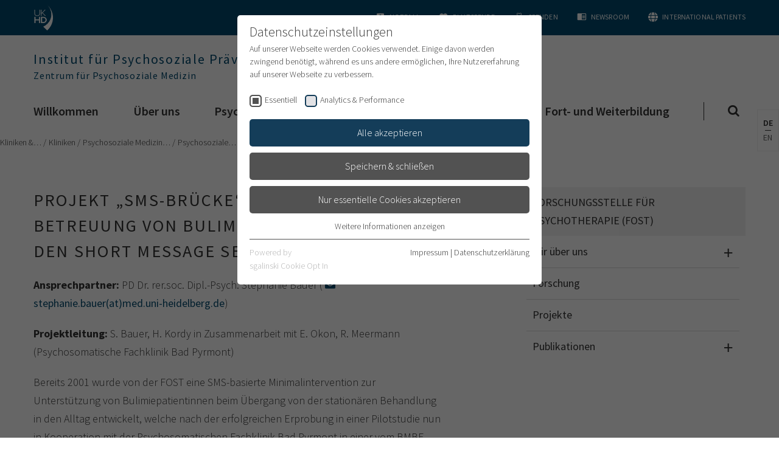

--- FILE ---
content_type: text/html; charset=utf-8
request_url: https://www.klinikum.uni-heidelberg.de/index.php?id=137809
body_size: 15086
content:
<!DOCTYPE html>
<html lang="de">
<head><meta http-equiv="X-UA-Compatible" content="IE=edge" />

<meta charset="utf-8">
<!-- 
	This website is powered by TYPO3 - inspiring people to share!
	TYPO3 is a free open source Content Management Framework initially created by Kasper Skaarhoj and licensed under GNU/GPL.
	TYPO3 is copyright 1998-2025 of Kasper Skaarhoj. Extensions are copyright of their respective owners.
	Information and contribution at https://typo3.org/
-->



<title>SMSBP: Universitätsklinikum Heidelberg</title>
<meta name="generator" content="TYPO3 CMS">
<meta name="viewport" content="width=device-width, user-scalable=yes, initial-scale=1.0">
<meta name="twitter:card" content="summary">
<meta name="format-detection" content="telephone=no">
<meta name="google-site-verification" content="0Swxpx1q3-wmbTG_6uTkW00Ac6jMaJdP2O_w8pc74Ew">


<link rel="stylesheet" href="/typo3temp/assets/css/e759230036af1ce4805362a75e4fb12e.css?1700718919" media="all">
<link rel="stylesheet" href="/_assets/4242df3a19a41886a7166d95b4d63022/Css/Main_ukhd.css?1764765682" media="all">



<script src="/_assets/4242df3a19a41886a7166d95b4d63022/JavaScript/common-vendor.js?1764765697" async="async"></script>
<script src="/_assets/4242df3a19a41886a7166d95b4d63022/JavaScript/main.js?1764765697" async="async"></script>
<script>
/*<![CDATA[*/
/*TS_inlineJS*/
            var B = B || {}; B.opts = {};
            B.opts.data = {
currentTranslation : ""
, currentBaseUrl : "https://www.klinikum.uni-heidelberg.de/"
};
B.opts.locationFinder = {};
B.opts.locationFinder.urlBase = "/anfahrt";
B.opts.locationFinder.urlJson = "/anfahrt?type=1535521849";
B.opts.menu = {};
B.opts.menu.pageUid =137809;

/*]]>*/
</script>

<link rel="apple-touch-icon" sizes="180x180" href="/_assets/4242df3a19a41886a7166d95b4d63022/Icons/Favicons/apple-touch-icon.png">
<link rel="icon" type="image/png" sizes="32x32" href="/_assets/4242df3a19a41886a7166d95b4d63022/Icons/Favicons/favicon-32x32.png">
<link rel="icon" type="image/png" sizes="16x16" href="/_assets/4242df3a19a41886a7166d95b4d63022/Icons/Favicons/favicon-16x16.png">
<link rel="manifest" href="/">
<link rel="mask-icon" href="/_assets/4242df3a19a41886a7166d95b4d63022/Icons/Favicons/safari-pinned-tab.svg" color="#1b1532">
<link rel="shortcut icon" href="/_assets/4242df3a19a41886a7166d95b4d63022/Icons/Favicons/favicon.ico">
<meta name="apple-mobile-web-app-title" content="UKHD Heidelberg">
<meta name="application-name" content="UKHD Heidelberg">
<meta name="msapplication-TileColor" content="#da532c">
<meta name="msapplication-TileImage" content="/_assets/4242df3a19a41886a7166d95b4d63022/Icons/Favicons/mstile-150x150.png">
<meta name="msapplication-config" content="/_assets/4242df3a19a41886a7166d95b4d63022/Icons/Favicons/browserconfig.xml">
<meta name="theme-color" content="#ffffff">
<link rel="me" href="https://xn--baw-joa.social/@uniklinikum_hd"><link rel="preload" as="style" href="https://www.klinikum.uni-heidelberg.de/fileadmin/sg_cookie_optin/siteroot-200400/cookieOptin.css?1712141206" media="all" crossorigin="anonymous">
<link rel="stylesheet" href="https://www.klinikum.uni-heidelberg.de/fileadmin/sg_cookie_optin/siteroot-200400/cookieOptin.css?1712141206" media="all" crossorigin="anonymous">
<script id="cookieOptinData" type="application/json">{"cookieGroups":[{"groupName":"essential","label":"Essentiell","description":"Essentielle Cookies werden f\u00fcr grundlegende Funktionen der Webseite ben\u00f6tigt. Dadurch ist gew\u00e4hrleistet, dass die Webseite einwandfrei funktioniert.","required":true,"cookieData":[{"Name":"cookie_optin","Provider":"TYPO3","Purpose":"Enth\u00e4lt die gew\u00e4hlten Tracking-Optin-Einstellungen","Lifetime":"1 Monat","index":0,"crdate":1661162322,"tstamp":1712141205,"pseudo":false}],"scriptData":[],"loadingHTML":"","loadingJavaScript":""},{"groupName":"ga","label":"Analytics & Performance","description":"Wir nutzen Google Analytics als Analysetool, um Informationen \u00fcber Besucher zu erfassen, darunter Angaben wie den verwendeten Browser, das Herkunftsland und die Verweildauer auf unserer Website. Ihre IP-Adresse wird anonymisiert \u00fcbertragen, und die Verbindung zu Google erfolgt verschl\u00fcsselt.","required":false,"cookieData":[],"scriptData":[{"title":"Google Analytics","script":"(function (i, s, o, g, r, a, m) {\r\n\t\ti['GoogleAnalyticsObject'] = r;\r\n\t\ti[r] = i[r] || function () {\r\n\t\t\t(i[r].q = i[r].q || []).push(arguments)\r\n\t\t}, i[r].l = 1 * new Date();\r\n\t\ta = s.createElement(o),\r\n\t\t\tm = s.getElementsByTagName(o)[0];\r\n\t\ta.async = 1;\r\n\t\ta.src = g;\r\n\t\tm.parentNode.insertBefore(a, m)\r\n\t})(window, document, 'script', 'https:\/\/www.google-analytics.com\/analytics.js', 'ga');\r\n\r\n\tga('create', 'UA-79591465-2', 'auto');\r\n\tga('send', 'pageview');\r\n\tga('set', 'anonymizeIp', true);","html":"","index":0},{"title":"Google Analytics 4","script":"","html":"<!-- Google tag (gtag.js) -->\r\n<script async src=\"https:\/\/www.googletagmanager.com\/gtag\/js?id=G-1F7PKN62HP\"><\/script>\r\n<script>\r\n  window.dataLayer = window.dataLayer || [];\r\n  function gtag(){dataLayer.push(arguments);}\r\n  gtag('js', new Date());\r\n\r\n  gtag('config', 'G-1F7PKN62HP');\r\n<\/script>","index":1}],"loadingHTML":"<!-- Google tag (gtag.js) -->\r\n<script async src=\"https:\/\/www.googletagmanager.com\/gtag\/js?id=G-1F7PKN62HP\"><\/script>\r\n<script>\r\n  window.dataLayer = window.dataLayer || [];\r\n  function gtag(){dataLayer.push(arguments);}\r\n  gtag('js', new Date());\r\n\r\n  gtag('config', 'G-1F7PKN62HP');\r\n<\/script>\n\n","loadingJavaScript":"https:\/\/www.klinikum.uni-heidelberg.de\/fileadmin\/sg_cookie_optin\/siteroot-200400\/ga-0.js","crdate":1593782615,"tstamp":1712141205}],"cssData":{"color_box":"#FFFFFF","color_headline":"#373737","color_text":"#373737","color_confirmation_background":"#C9FFC9","color_confirmation_text":"#208A20","color_checkbox":"#143D59","color_checkbox_required":"#525252","color_button_all":"#143D59","color_button_all_hover":"#112838","color_button_all_text":"#ffffff","color_button_specific":"#525252","color_button_specific_hover":"#2e2e2e","color_button_specific_text":"#ffffff","color_button_essential":"#525252","color_button_essential_hover":"#2e2e2e","color_button_essential_text":"#ffffff","color_button_close":"#2e2e2e","color_button_close_hover":"#2e2e2e","color_button_close_text":"#373737","color_list":"#525252","color_list_text":"#ffffff","color_table":"#ffffff","color_Table_data_text":"#373737","color_table_header":"#ffffff","color_table_header_text":"#373737","color_full_box":"#143D59","color_full_headline":"#FFFFFF","color_full_text":"#FFFFFF","color_full_button_close":"#143D59","color_full_button_close_hover":"#143D59","color_full_button_close_text":"#FFFFFF","iframe_color_consent_box_background":"#D6D6D6","iframe_color_button_load_one":"#143D59","iframe_color_button_load_one_hover":"#2E6B96","iframe_color_button_load_one_text":"#FFFFFF","iframe_color_open_settings":"#373737","banner_color_box":"#DDDDDD","banner_color_text":"#373737","banner_color_link_text":"#373737","banner_color_button_settings":"#525252","banner_color_button_settings_hover":"#D7D7D7","banner_color_button_settings_text":"#FFFFFF","banner_color_button_accept_essential":"#575757","banner_color_button_accept_essential_hover":"#929292","banner_color_button_accept_essential_text":"#FFFFFF","banner_color_button_accept":"#143D59","banner_color_button_accept_hover":"#2E6B96","banner_color_button_accept_text":"#FFFFFF","color_fingerprint_image":"#FFFFFF","color_fingerprint_background":"#143D59"},"footerLinks":[{"url":"\/impressum?disableOptIn=1&cHash=647eb1ae968a9340a8e96ce661c1dcf4","name":"Impressum","uid":12,"index":0},{"url":"\/datenschutzerklaerung?disableOptIn=1&cHash=2fbad866734ad6ed28d6754061405dc3","name":"Datenschutzerkl\u00e4rung","uid":202942,"index":1}],"iFrameGroup":{"groupName":"iframes","label":"Externe Inhalte","description":"Wir verwenden auf unserer Website externe Inhalte, um Ihnen zus\u00e4tzliche Informationen anzubieten.","required":false,"cookieData":[]},"settings":{"banner_enable":false,"banner_force_min_width":0,"version":1,"banner_position":0,"banner_show_settings_button":true,"cookie_lifetime":365,"session_only_essential_cookies":false,"iframe_enabled":false,"minify_generated_data":true,"show_button_close":false,"activate_testing_mode":false,"disable_powered_by":false,"disable_for_this_language":false,"set_cookie_for_domain":"","save_history_webhook":"https:\/\/www.klinikum.uni-heidelberg.de\/?saveOptinHistory","cookiebanner_whitelist_regex":"datenschutzerklaerung\r\nimpressum","banner_show_again_interval":14,"identifier":200400,"language":0,"render_assets_inline":false,"consider_do_not_track":false,"domains_to_delete_cookies_for":"","subdomain_support":false,"overwrite_baseurl":"","unified_cookie_name":true,"disable_usage_statistics":false,"fingerprint_position":1,"iframe_replacement_background_image":"","monochrome_enabled":true,"show_fingerprint":true},"textEntries":{"header":"Datenschutzeinstellungen","description":"Auf unserer Webseite werden Cookies verwendet. Einige davon werden zwingend ben\u00f6tigt, w\u00e4hrend es uns andere erm\u00f6glichen, Ihre Nutzererfahrung auf unserer Webseite zu verbessern.","accept_all_text":"Alle akzeptieren","accept_specific_text":"Speichern & schlie\u00dfen","accept_essential_text":"Nur essentielle Cookies akzeptieren","extend_box_link_text":"Weitere Informationen anzeigen","extend_box_link_text_close":"Weitere Informationen verstecken","extend_table_link_text":"Cookie-Informationen anzeigen","extend_table_link_text_close":"Cookie-Informationen verstecken","cookie_name_text":"Name","cookie_provider_text":"Anbieter","cookie_purpose_text":"Zweck","cookie_lifetime_text":"Laufzeit","iframe_button_allow_all_text":"Alle externen Inhalte erlauben","iframe_button_allow_one_text":"Einmalig erlauben","iframe_button_reject_text":"Nicht erlauben","iframe_button_load_one_text":"Externen Inhalt laden","iframe_open_settings_text":"Einstellungen anzeigen","iframe_button_load_one_description":"","banner_button_accept_text":"Akzeptieren","banner_button_accept_essential_text":"Ablehnen","banner_button_settings_text":"Einstellungen","banner_description":"Auf unserer Webseite werden Cookies verwendet. Einige davon werden zwingend ben\u00f6tigt, w\u00e4hrend es uns andere erm\u00f6glichen, Ihre Nutzererfahrung auf unserer Webseite zu verbessern.","save_confirmation_text":"Cookie-Einstellungen erfolgreich gespeichert","user_hash_text":"User-Hash"},"placeholders":{"iframe_consent_description":"<p class=\"sg-cookie-optin-box-flash-message\"><\/p>"},"mustacheData":{"template":{"template_html":"<!--googleoff: index-->\r\n<div class=\"sg-cookie-optin-box\">\r\n\t{{#settings.show_button_close}}\r\n\t\t<span class=\"sg-cookie-optin-box-close-button\">\u2715<\/span>\r\n\t{{\/settings.show_button_close}}\r\n\r\n\t<strong class=\"sg-cookie-optin-box-header\">{{{textEntries.header}}}<\/strong>\r\n\t<p class=\"sg-cookie-optin-box-description\">{{{textEntries.description}}}<\/p>\r\n\r\n\t<ul class=\"sg-cookie-optin-box-cookie-list\">\r\n\t\t{{#cookieGroups}}\r\n\t\t\t<li class=\"sg-cookie-optin-box-cookie-list-item\">\r\n\t\t\t\t<label >\r\n\t\t\t\t\t<input tabindex=\"1\" class=\"sg-cookie-optin-checkbox\"\r\n\t\t\t\t\t   type=\"checkbox\"\r\n\t\t\t\t\t   name=\"cookies[]\"\r\n\t\t\t\t\t   value=\"{{groupName}}\"\r\n\t\t\t\t\t   {{#required}}checked=\"1\"{{\/required}}\r\n\t\t\t\t\t   {{#required}}disabled=\"1\"{{\/required}}>\r\n\t\t\t\t\t<span class=\"sg-cookie-optin-checkbox-label\">{{{label}}}<\/span>\r\n\t\t\t\t<\/label>\r\n\t\t\t<\/li>\r\n\t\t{{\/cookieGroups}}\r\n\t<\/ul>\r\n\r\n\t<div class=\"sg-cookie-optin-box-button\">\r\n\t\t<button tabindex=\"1\" class=\"sg-cookie-optin-box-button-accept-all\">{{{textEntries.accept_all_text}}}<\/button>\r\n\t\t<button tabindex=\"1\" class=\"sg-cookie-optin-box-button-accept-specific\">{{{textEntries.accept_specific_text}}}<\/button>\r\n\t\t<button tabindex=\"1\" class=\"sg-cookie-optin-box-button-accept-essential\">{{{textEntries.accept_essential_text}}}<\/button>\r\n\t<\/div>\r\n\r\n\t<ul class=\"sg-cookie-optin-box-cookie-detail-list\">\r\n\t\t{{#cookieGroups}}\r\n\t\t\t<li class=\"sg-cookie-optin-box-cookie-detail-list-item\">\r\n\t\t\t\t<strong class=\"sg-cookie-optin-box-cookie-detail-header\">{{{label}}}<\/strong>\r\n\t\t\t\t<p class=\"sg-cookie-optin-box-cookie-detail-description\">{{{description}}}<\/p>\r\n\r\n\t\t\t\t<div class=\"sg-cookie-optin-box-cookie-detail-sublist\">\r\n\t\t\t\t\t<table>\r\n\t\t\t\t\t\t<tbody>\r\n\t\t\t\t\t\t\t{{#cookieData}}\r\n\t\t\t\t\t\t\t\t{{^pseudo}}\r\n\t\t\t\t\t\t\t\t\t{{#index}}<tr class=\"divider\"><td colspan=\"2\">&nbsp;<\/td><\/tr>{{\/index}}\r\n\t\t\t\t\t\t\t\t\t<tr>\r\n\t\t\t\t\t\t\t\t\t\t<th>{{{textEntries.cookie_name_text}}}<\/th>\r\n\t\t\t\t\t\t\t\t\t\t<td>{{{Name}}}<\/td>\r\n\t\t\t\t\t\t\t\t\t<\/tr>\r\n\t\t\t\t\t\t\t\t\t<tr>\r\n\t\t\t\t\t\t\t\t\t\t<th>{{{textEntries.cookie_provider_text}}}<\/th>\r\n\t\t\t\t\t\t\t\t\t\t<td>{{{Provider}}}<\/td>\r\n\t\t\t\t\t\t\t\t\t<\/tr>\r\n\t\t\t\t\t\t\t\t\t<tr>\r\n\t\t\t\t\t\t\t\t\t\t<th>{{{textEntries.cookie_lifetime_text}}}<\/th>\r\n\t\t\t\t\t\t\t\t\t\t<td>{{{Lifetime}}}<\/td>\r\n\t\t\t\t\t\t\t\t\t<\/tr>\r\n\t\t\t\t\t\t\t\t\t<tr>\r\n\t\t\t\t\t\t\t\t\t\t<th>{{{textEntries.cookie_purpose_text}}}<\/th>\r\n\t\t\t\t\t\t\t\t\t\t<td class=\"sg-cookie-optin-box-table-reason\">{{{Purpose}}}<\/td>\r\n\t\t\t\t\t\t\t\t\t<\/tr>\r\n\t\t\t\t\t\t\t\t{{\/pseudo}}\r\n\t\t\t\t\t\t\t{{\/cookieData}}\r\n\t\t\t\t\t\t<\/tbody>\r\n\t\t\t\t\t<\/table>\r\n\t\t\t\t<\/div>\r\n\r\n\t\t\t\t{{#cookieData}}\r\n\t\t\t\t\t{{^index}}<a tabindex=\"1\" class=\"sg-cookie-optin-box-sublist-open-more-link\" href=\"#\">{{{textEntries.extend_table_link_text}}}<\/a>{{\/index}}\r\n\t\t\t\t{{\/cookieData}}\r\n\t\t\t<\/li>\r\n\t\t{{\/cookieGroups}}\r\n\t<\/ul>\r\n\r\n\t<div class=\"sg-cookie-optin-box-open-more\">\r\n\t\t<a class=\"sg-cookie-optin-box-open-more-link\" tabindex=\"1\" href=\"#\">{{{textEntries.extend_box_link_text}}}<\/a>\r\n\t<\/div>\r\n\r\n\t<div class=\"sg-cookie-optin-box-footer\">\r\n\t\t<div class=\"sg-cookie-optin-box-copyright\">\r\n\t\t\t<a tabindex=\"1\" class=\"sg-cookie-optin-box-copyright-link{{#settings.disable_powered_by}} sg-cookie-optin-box-copyright-link-hidden{{\/settings.disable_powered_by}}\"\r\n\t\t\t   href=\"https:\/\/www.sgalinski.de\/typo3-produkte-webentwicklung\/sgalinski-cookie-optin\/\"\r\n\t\t\t   rel=\"noopener\"\r\n\t\t\t   target=\"_blank\">\r\n\t\t\t\tPowered by<br>sgalinski Cookie Opt In\r\n\t\t\t<\/a>\r\n\t\t<\/div>\r\n\r\n\t\t<div class=\"sg-cookie-optin-box-footer-links\">\r\n\t\t\t{{#footerLinks}}\r\n\t\t\t\t{{#index}}\r\n\t\t\t\t\t<span class=\"sg-cookie-optin-box-footer-divider\"> | <\/span>\r\n\t\t\t\t{{\/index}}\r\n\r\n\t\t\t\t<a tabindex=\"1\" class=\"sg-cookie-optin-box-footer-link\" href=\"{{url}}\" target=\"_blank\">{{{name}}}<\/a>\r\n\t\t\t{{\/footerLinks}}\r\n\t\t<\/div>\r\n\r\n\t\t<div class=\"sg-cookie-optin-box-footer-user-hash-container\">\r\n\t\t\t{{{textEntries.user_hash_text}}}: <span class=\"sg-cookie-optin-box-footer-user-hash\"><\/span>\r\n\t\t<\/div>\r\n\t<\/div>\r\n<\/div>\r\n<!--googleon: index-->\r\n","template_overwritten":1,"template_selection":0,"markup":"<!--googleoff: index-->\r\n<div class=\"sg-cookie-optin-box\">\r\n\r\n\t<strong class=\"sg-cookie-optin-box-header\">Datenschutzeinstellungen<\/strong>\r\n\t<p class=\"sg-cookie-optin-box-description\">Auf unserer Webseite werden Cookies verwendet. Einige davon werden zwingend ben\u00f6tigt, w\u00e4hrend es uns andere erm\u00f6glichen, Ihre Nutzererfahrung auf unserer Webseite zu verbessern.<\/p>\r\n\r\n\t<ul class=\"sg-cookie-optin-box-cookie-list\">\r\n\t\t\t<li class=\"sg-cookie-optin-box-cookie-list-item\">\r\n\t\t\t\t<label >\r\n\t\t\t\t\t<input tabindex=\"1\" class=\"sg-cookie-optin-checkbox\"\r\n\t\t\t\t\t   type=\"checkbox\"\r\n\t\t\t\t\t   name=\"cookies[]\"\r\n\t\t\t\t\t   value=\"essential\"\r\n\t\t\t\t\t   checked=\"1\"\r\n\t\t\t\t\t   disabled=\"1\">\r\n\t\t\t\t\t<span class=\"sg-cookie-optin-checkbox-label\">Essentiell<\/span>\r\n\t\t\t\t<\/label>\r\n\t\t\t<\/li>\r\n\t\t\t<li class=\"sg-cookie-optin-box-cookie-list-item\">\r\n\t\t\t\t<label >\r\n\t\t\t\t\t<input tabindex=\"1\" class=\"sg-cookie-optin-checkbox\"\r\n\t\t\t\t\t   type=\"checkbox\"\r\n\t\t\t\t\t   name=\"cookies[]\"\r\n\t\t\t\t\t   value=\"ga\"\r\n\t\t\t\t\t   \r\n\t\t\t\t\t   >\r\n\t\t\t\t\t<span class=\"sg-cookie-optin-checkbox-label\">Analytics & Performance<\/span>\r\n\t\t\t\t<\/label>\r\n\t\t\t<\/li>\r\n\t<\/ul>\r\n\r\n\t<div class=\"sg-cookie-optin-box-button\">\r\n\t\t<button tabindex=\"1\" class=\"sg-cookie-optin-box-button-accept-all\">Alle akzeptieren<\/button>\r\n\t\t<button tabindex=\"1\" class=\"sg-cookie-optin-box-button-accept-specific\">Speichern & schlie\u00dfen<\/button>\r\n\t\t<button tabindex=\"1\" class=\"sg-cookie-optin-box-button-accept-essential\">Nur essentielle Cookies akzeptieren<\/button>\r\n\t<\/div>\r\n\r\n\t<ul class=\"sg-cookie-optin-box-cookie-detail-list\">\r\n\t\t\t<li class=\"sg-cookie-optin-box-cookie-detail-list-item\">\r\n\t\t\t\t<strong class=\"sg-cookie-optin-box-cookie-detail-header\">Essentiell<\/strong>\r\n\t\t\t\t<p class=\"sg-cookie-optin-box-cookie-detail-description\">Essentielle Cookies werden f\u00fcr grundlegende Funktionen der Webseite ben\u00f6tigt. Dadurch ist gew\u00e4hrleistet, dass die Webseite einwandfrei funktioniert.<\/p>\r\n\r\n\t\t\t\t<div class=\"sg-cookie-optin-box-cookie-detail-sublist\">\r\n\t\t\t\t\t<table>\r\n\t\t\t\t\t\t<tbody>\r\n\t\t\t\t\t\t\t\t\t\r\n\t\t\t\t\t\t\t\t\t<tr>\r\n\t\t\t\t\t\t\t\t\t\t<th>Name<\/th>\r\n\t\t\t\t\t\t\t\t\t\t<td>cookie_optin<\/td>\r\n\t\t\t\t\t\t\t\t\t<\/tr>\r\n\t\t\t\t\t\t\t\t\t<tr>\r\n\t\t\t\t\t\t\t\t\t\t<th>Anbieter<\/th>\r\n\t\t\t\t\t\t\t\t\t\t<td>TYPO3<\/td>\r\n\t\t\t\t\t\t\t\t\t<\/tr>\r\n\t\t\t\t\t\t\t\t\t<tr>\r\n\t\t\t\t\t\t\t\t\t\t<th>Laufzeit<\/th>\r\n\t\t\t\t\t\t\t\t\t\t<td>1 Monat<\/td>\r\n\t\t\t\t\t\t\t\t\t<\/tr>\r\n\t\t\t\t\t\t\t\t\t<tr>\r\n\t\t\t\t\t\t\t\t\t\t<th>Zweck<\/th>\r\n\t\t\t\t\t\t\t\t\t\t<td class=\"sg-cookie-optin-box-table-reason\">Enth\u00e4lt die gew\u00e4hlten Tracking-Optin-Einstellungen<\/td>\r\n\t\t\t\t\t\t\t\t\t<\/tr>\r\n\t\t\t\t\t\t<\/tbody>\r\n\t\t\t\t\t<\/table>\r\n\t\t\t\t<\/div>\r\n\r\n\t\t\t\t\t<a tabindex=\"1\" class=\"sg-cookie-optin-box-sublist-open-more-link\" href=\"#\">Cookie-Informationen anzeigen<\/a>\r\n\t\t\t<\/li>\r\n\t\t\t<li class=\"sg-cookie-optin-box-cookie-detail-list-item\">\r\n\t\t\t\t<strong class=\"sg-cookie-optin-box-cookie-detail-header\">Analytics & Performance<\/strong>\r\n\t\t\t\t<p class=\"sg-cookie-optin-box-cookie-detail-description\">Wir nutzen Google Analytics als Analysetool, um Informationen \u00fcber Besucher zu erfassen, darunter Angaben wie den verwendeten Browser, das Herkunftsland und die Verweildauer auf unserer Website. Ihre IP-Adresse wird anonymisiert \u00fcbertragen, und die Verbindung zu Google erfolgt verschl\u00fcsselt.<\/p>\r\n\r\n\t\t\t\t<div class=\"sg-cookie-optin-box-cookie-detail-sublist\">\r\n\t\t\t\t\t<table>\r\n\t\t\t\t\t\t<tbody>\r\n\t\t\t\t\t\t<\/tbody>\r\n\t\t\t\t\t<\/table>\r\n\t\t\t\t<\/div>\r\n\r\n\t\t\t<\/li>\r\n\t<\/ul>\r\n\r\n\t<div class=\"sg-cookie-optin-box-open-more\">\r\n\t\t<a class=\"sg-cookie-optin-box-open-more-link\" tabindex=\"1\" href=\"#\">Weitere Informationen anzeigen<\/a>\r\n\t<\/div>\r\n\r\n\t<div class=\"sg-cookie-optin-box-footer\">\r\n\t\t<div class=\"sg-cookie-optin-box-copyright\">\r\n\t\t\t<a tabindex=\"1\" class=\"sg-cookie-optin-box-copyright-link\"\r\n\t\t\t   href=\"https:\/\/www.sgalinski.de\/typo3-produkte-webentwicklung\/sgalinski-cookie-optin\/\"\r\n\t\t\t   rel=\"noopener\"\r\n\t\t\t   target=\"_blank\">\r\n\t\t\t\tPowered by<br>sgalinski Cookie Opt In\r\n\t\t\t<\/a>\r\n\t\t<\/div>\r\n\r\n\t\t<div class=\"sg-cookie-optin-box-footer-links\">\r\n\r\n\t\t\t\t<a tabindex=\"1\" class=\"sg-cookie-optin-box-footer-link\" href=\"\/impressum?disableOptIn=1&amp;cHash=647eb1ae968a9340a8e96ce661c1dcf4\" target=\"_blank\">Impressum<\/a>\r\n\t\t\t\t\t<span class=\"sg-cookie-optin-box-footer-divider\"> | <\/span>\r\n\r\n\t\t\t\t<a tabindex=\"1\" class=\"sg-cookie-optin-box-footer-link\" href=\"\/datenschutzerklaerung?disableOptIn=1&amp;cHash=2fbad866734ad6ed28d6754061405dc3\" target=\"_blank\">Datenschutzerkl\u00e4rung<\/a>\r\n\t\t<\/div>\r\n\r\n\t\t<div class=\"sg-cookie-optin-box-footer-user-hash-container\">\r\n\t\t\tUser-Hash: <span class=\"sg-cookie-optin-box-footer-user-hash\"><\/span>\r\n\t\t<\/div>\r\n\t<\/div>\r\n<\/div>\r\n<!--googleon: index-->\r\n"},"banner":{"banner_html":"<div class=\"sg-cookie-optin-banner {{^settings.banner_position}}sg-cookie-optin-banner-bottom{{\/settings.banner_position}}\">\n\t<div class=\"sg-cookie-optin-box\">\n\t\t<div class=\"sg-cookie-optin-banner-content\">\n\t\t\t<p class=\"sg-cookie-optin-banner-description\">\n\t\t\t\t{{{textEntries.banner_description}}}\n\n\t\t\t\t{{#footerLinks}}\n\t\t\t\t\t{{#index}}\n\t\t\t\t\t\t(\n\t\t\t\t\t{{\/index}}\n\t\t\t\t{{\/footerLinks}}\n\n\t\t\t\t{{#footerLinks}}\n\t\t\t\t\t{{#index}}\n\t\t\t\t\t\t<span class=\"sg-cookie-optin-box-footer-divider\"> | <\/span>\n\t\t\t\t\t{{\/index}}\n\n\t\t\t\t\t<a class=\"sg-cookie-optin-box-footer-link\" href=\"{{url}}\" target=\"_blank\">{{{name}}}<\/a>\n\t\t\t\t{{\/footerLinks}}\n\n\t\t\t\t{{#footerLinks}}\n\t\t\t\t\t{{#index}}\n\t\t\t\t\t\t)\n\t\t\t\t\t{{\/index}}\n\t\t\t\t{{\/footerLinks}}\n\t\t\t<\/p>\n\n\t\t\t<div class=\"sg-cookie-optin-banner-button\">\n\t\t\t\t{{#settings.banner_show_settings_button}}\n\t\t\t\t\t<button class=\"sg-cookie-optin-banner-button-settings\">{{{textEntries.banner_button_settings_text}}}<\/button>\n\t\t\t\t{{\/settings.banner_show_settings_button}}\n\n\t\t\t\t<button class=\"sg-cookie-optin-banner-button-accept-essential\">{{{textEntries.banner_button_accept_essential_text}}}<\/button>\n\t\t\t\t<button class=\"sg-cookie-optin-banner-button-accept\">{{{textEntries.banner_button_accept_text}}}<\/button>\n\t\t\t<\/div>\n\t\t<\/div>\n\t<\/div>\n<\/div>\n","banner_overwritten":0,"markup":"<div class=\"sg-cookie-optin-banner sg-cookie-optin-banner-bottom\">\n\t<div class=\"sg-cookie-optin-box\">\n\t\t<div class=\"sg-cookie-optin-banner-content\">\n\t\t\t<p class=\"sg-cookie-optin-banner-description\">\n\t\t\t\tAuf unserer Webseite werden Cookies verwendet. Einige davon werden zwingend ben\u00f6tigt, w\u00e4hrend es uns andere erm\u00f6glichen, Ihre Nutzererfahrung auf unserer Webseite zu verbessern.\n\n\t\t\t\t\t\t(\n\n\n\t\t\t\t\t<a class=\"sg-cookie-optin-box-footer-link\" href=\"\/impressum?disableOptIn=1&amp;cHash=647eb1ae968a9340a8e96ce661c1dcf4\" target=\"_blank\">Impressum<\/a>\n\t\t\t\t\t\t<span class=\"sg-cookie-optin-box-footer-divider\"> | <\/span>\n\n\t\t\t\t\t<a class=\"sg-cookie-optin-box-footer-link\" href=\"\/datenschutzerklaerung?disableOptIn=1&amp;cHash=2fbad866734ad6ed28d6754061405dc3\" target=\"_blank\">Datenschutzerkl\u00e4rung<\/a>\n\n\t\t\t\t\t\t)\n\t\t\t<\/p>\n\n\t\t\t<div class=\"sg-cookie-optin-banner-button\">\n\t\t\t\t\t<button class=\"sg-cookie-optin-banner-button-settings\">Einstellungen<\/button>\n\n\t\t\t\t<button class=\"sg-cookie-optin-banner-button-accept-essential\">Ablehnen<\/button>\n\t\t\t\t<button class=\"sg-cookie-optin-banner-button-accept\">Akzeptieren<\/button>\n\t\t\t<\/div>\n\t\t<\/div>\n\t<\/div>\n<\/div>\n"},"iframe":{"iframe_html":"<div class=\"sg-cookie-optin-box\">\n\t{{#settings.show_button_close}}\n\t\t<span class=\"sg-cookie-optin-box-close-button\">\u2715<\/span>\n\t{{\/settings.show_button_close}}\n\n\t<strong class=\"sg-cookie-optin-box-header\">{{{iFrameGroup.label}}}<\/strong>\n\t<p class=\"sg-cookie-optin-box-description\">{{{iFrameGroup.description}}}<\/p>\n\n\t<div class=\"sg-cookie-optin-box-button\">\n\t\t<button  class=\"sg-cookie-optin-box-button-accept-all\">{{{textEntries.iframe_button_allow_all_text}}}<\/button>\n\t\t<button  class=\"sg-cookie-optin-box-button-accept-specific\">{{{textEntries.iframe_button_allow_one_text}}}<\/button>\n\t\t<button  class=\"sg-cookie-optin-box-button-iframe-reject\">{{{textEntries.iframe_button_reject_text}}}<\/button>\n\t<\/div>\n\n\t{{{placeholders.iframe_consent_description}}}\n\n\t<div class=\"sg-cookie-optin-box-footer\">\n\t\t<div class=\"sg-cookie-optin-box-copyright\">\n\t\t\t<a  class=\"sg-cookie-optin-box-copyright-link{{#settings.disable_powered_by}} sg-cookie-optin-box-copyright-link-hidden{{\/settings.disable_powered_by}}\"\n\t\t\t   href=\"https:\/\/www.sgalinski.de\/typo3-produkte-webentwicklung\/sgalinski-cookie-optin\/\"\n\t\t\t   rel=\"noopener\"\n\t\t\t   target=\"_blank\">\n\t\t\t\tPowered by<br>sgalinski Cookie Consent\n\t\t\t<\/a>\n\t\t<\/div>\n\n\t\t<div class=\"sg-cookie-optin-box-footer-links\">\n\t\t\t{{#footerLinks}}\n\t\t\t{{#index}}\n\t\t\t<span class=\"sg-cookie-optin-box-footer-divider\"> | <\/span>\n\t\t\t{{\/index}}\n\t\t\t<a  class=\"sg-cookie-optin-box-footer-link\" href=\"{{url}}\" target=\"_blank\">{{{name}}}<\/a>\n\t\t\t{{\/footerLinks}}\n\t\t<\/div>\n\t<\/div>\n<\/div>\n","iframe_overwritten":0,"markup":"<div class=\"sg-cookie-optin-box\">\n\n\t<strong class=\"sg-cookie-optin-box-header\">Externe Inhalte<\/strong>\n\t<p class=\"sg-cookie-optin-box-description\">Wir verwenden auf unserer Website externe Inhalte, um Ihnen zus\u00e4tzliche Informationen anzubieten.<\/p>\n\n\t<div class=\"sg-cookie-optin-box-button\">\n\t\t<button  class=\"sg-cookie-optin-box-button-accept-all\">Alle externen Inhalte erlauben<\/button>\n\t\t<button  class=\"sg-cookie-optin-box-button-accept-specific\">Einmalig erlauben<\/button>\n\t\t<button  class=\"sg-cookie-optin-box-button-iframe-reject\">Nicht erlauben<\/button>\n\t<\/div>\n\n\t<p class=\"sg-cookie-optin-box-flash-message\"><\/p>\n\n\t<div class=\"sg-cookie-optin-box-footer\">\n\t\t<div class=\"sg-cookie-optin-box-copyright\">\n\t\t\t<a  class=\"sg-cookie-optin-box-copyright-link\"\n\t\t\t   href=\"https:\/\/www.sgalinski.de\/typo3-produkte-webentwicklung\/sgalinski-cookie-optin\/\"\n\t\t\t   rel=\"noopener\"\n\t\t\t   target=\"_blank\">\n\t\t\t\tPowered by<br>sgalinski Cookie Consent\n\t\t\t<\/a>\n\t\t<\/div>\n\n\t\t<div class=\"sg-cookie-optin-box-footer-links\">\n\t\t\t<a  class=\"sg-cookie-optin-box-footer-link\" href=\"\/impressum?disableOptIn=1&amp;cHash=647eb1ae968a9340a8e96ce661c1dcf4\" target=\"_blank\">Impressum<\/a>\n\t\t\t<span class=\"sg-cookie-optin-box-footer-divider\"> | <\/span>\n\t\t\t<a  class=\"sg-cookie-optin-box-footer-link\" href=\"\/datenschutzerklaerung?disableOptIn=1&amp;cHash=2fbad866734ad6ed28d6754061405dc3\" target=\"_blank\">Datenschutzerkl\u00e4rung<\/a>\n\t\t<\/div>\n\t<\/div>\n<\/div>\n"},"iframeReplacement":{"iframe_replacement_html":"<button class=\"sg-cookie-optin-iframe-consent-accept\">{{{textEntries.iframe_button_load_one_text}}}<\/button>\n{{{placeholders.iframe_consent_description}}}\n<a class=\"sg-cookie-optin-iframe-consent-link\">{{{textEntries.iframe_open_settings_text}}}<\/a>\n","iframe_replacement_overwritten":0,"markup":"<button class=\"sg-cookie-optin-iframe-consent-accept\">Externen Inhalt laden<\/button>\n<p class=\"sg-cookie-optin-box-flash-message\"><\/p>\n<a class=\"sg-cookie-optin-iframe-consent-link\">Einstellungen anzeigen<\/a>\n"},"iframeWhitelist":{"iframe_whitelist_regex":"^https:\\\/\\\/www\\.google\\.com\\\/recaptcha\\\/","markup":"^https:\\\/\\\/www\\.google\\.com\\\/recaptcha\\\/"},"services":[]}}</script>
<link rel="preload" as="script" href="https://www.klinikum.uni-heidelberg.de/fileadmin/sg_cookie_optin/siteroot-200400/cookieOptin.js?1712141206" data-ignore="1" crossorigin="anonymous">
					<script src="https://www.klinikum.uni-heidelberg.de/fileadmin/sg_cookie_optin/siteroot-200400/cookieOptin.js?1712141206" data-ignore="1" crossorigin="anonymous"></script>
<link rel="canonical" href="https://www.klinikum.uni-heidelberg.de/zentrum-fuer-psychosoziale-medizin-zpm/institut-fuer-psychosoziale-praevention/forschung/forschungsstelle-fuer-psychotherapie-fost/projekte/smsbp"/>

<link rel="alternate" hreflang="de-DE" href="https://www.klinikum.uni-heidelberg.de/zentrum-fuer-psychosoziale-medizin-zpm/institut-fuer-psychosoziale-praevention/forschung/forschungsstelle-fuer-psychotherapie-fost/projekte/smsbp"/>
<link rel="alternate" hreflang="en-GB" href="https://www.klinikum.uni-heidelberg.de/en/kliniken-institute/kliniken/zentrum-fuer-psychosoziale-medizin-zpm/institut-fuer-psychosoziale-praevention/forschung/forschungsstelle-fuer-psychotherapie-fost/projekte/smsbp"/>
<link rel="alternate" hreflang="x-default" href="https://www.klinikum.uni-heidelberg.de/zentrum-fuer-psychosoziale-medizin-zpm/institut-fuer-psychosoziale-praevention/forschung/forschungsstelle-fuer-psychotherapie-fost/projekte/smsbp"/>
</head>
<body class="b_body">
<div class="b_page">

	
		
	
		
	
		
	
		
			
			
			
		
	
		
	
		
	
		
	
		
	

	
			<header class="b_header b_header--isUkhd bJS_header b_header--clinic bJS_headroom">
	
		<div class="b_ukhdmeta">
			<div class="b_ukhdmeta__inner">
				<div class="b_ukhdmeta__logo">
					
					
						<a href="/" tabindex="0" title="Universitätsklinikum Heidelberg" class="b_ukhdmeta__logo-link">
							<i class="b_header__logo-text">Universitätsklinikum Heidelberg</i>
						</a>
					
				</div>
				
					<ul class="b_ukhdmeta__menu">
		
			<li class="b_ukhdmeta__menu-item ">
				
						
					
				<a class="b_ukhdmeta__icon b_ukhdmeta__icon--emergency" title="Notfall" href="/notfall">Notfall</a>
				
			</li>
		
			<li class="b_ukhdmeta__menu-item ">
				
						
					
				<a class="b_ukhdmeta__icon b_ukhdmeta__icon--heart" title="Blutspende" href="https://www.iktz-hd.de/">Blutspende</a>
				
			</li>
		
			<li class="b_ukhdmeta__menu-item ">
				
						
					
				<a class="b_ukhdmeta__icon b_ukhdmeta__icon--donation" title="Spenden" href="/spenden">Spenden</a>
				
			</li>
		
			<li class="b_ukhdmeta__menu-item ">
				
						
					
				<a class="b_ukhdmeta__icon b_ukhdmeta__icon--newsroom" title="Newsroom" href="https://www.klinikum.uni-heidelberg.de/newsroom">Newsroom</a>
				
			</li>
		
			<li class="b_ukhdmeta__menu-item b_ukhdmeta__menu-item--hasFlyout">
				
						
					
				<a class="b_ukhdmeta__icon b_ukhdmeta__icon--international" title="International Patients" href="https://www.heidelberg-university-hospital.com/">International Patients</a>
				
					
	<div class="b_language-flyout bJS_language-flyout">
		<ul class="b_language-flyout__list">
			
				<li class="b_language-flyout__item">
					<a class="b_language-flyout__link" href="https://www.heidelberg-university-hospital.com/">
						english
					</a>
				</li>
			
				<li class="b_language-flyout__item">
					<a class="b_language-flyout__link" href="https://www.heidelberg-university-hospital.com/ru/">
						русский
					</a>
				</li>
			
				<li class="b_language-flyout__item">
					<a class="b_language-flyout__link" href="https://www.heidelberg-university-hospital.com/de/">
						deutsch
					</a>
				</li>
			
		</ul>
	</div>


				
			</li>
		
	</ul>

			</div>
		</div>
	<div class="b_header__innerwrap">
		
		
<div class="b_header__logowrap">
	
			<a href="/" tabindex="0" title="Universitätsklinikum Heidelberg" class="b_header__logo-link">
				<img class="b_header__logo-image b_header__logo-image--mobile" alt="Startseite Universitätsklinikum Heidelberg" src="/_assets/4242df3a19a41886a7166d95b4d63022/Images/Ukhd-acronym.svg" width="39" height="55" />
			</a>
		
	
		
	
		
	
		
	
		
			
		
	
		
	
		
	
		
	
		
	

	
		

	

	



	

	



	

	



	
		
		
		
		
	

	



	

	
		
		
		
			
		
	



	

	



	

	



	

	




<div class="b_clearfix"></div>
<div class="b_clinic-links b_clinic-links--header">
	<a href="/" tabindex="0" title="Universitätsklinikum Heidelberg" class="b_header__logo-link">
		<img class="b_header__logo-image b_header__logo-image--mobile" style="margin-right: 10px" alt="Startseite Universitätsklinikum Heidelberg" src="/_assets/4242df3a19a41886a7166d95b4d63022/Images/Ukhd-acronym.svg" width="39" height="55" />
	</a>
	<a href="/zentrum-fuer-psychosoziale-medizin-zpm/institut-fuer-psychosoziale-praevention" class="b_clinic-links__current">
	Institut für Psychosoziale Prävention
</a>


		<a href="/zentrum-fuer-psychosoziale-medizin-zpm" class="b_clinic-links__superordinate">
			Zentrum für Psychosoziale Medizin
		</a>
	

</div>

	
	

</div>

		<div class="b_header__mobile">
			<ul class="b_header__mobile-icons">
				<li class="b_header__mobile-icons-item">
					<a href="#" class="b_headericon b_headericon--search bJS_layerToggle--search">
						Suche
					</a>
				</li>
				<li class="b_header__mobile-icons-item">
					<button aria-expanded="false" class="b_headericon b_headericon--menu bJS_mobilemenu__toggle" tabindex="0">
						<i class="b_headericon__menubar bJS_headericon__menubar"></i>
						<i class="b_headericon__menubar bJS_headericon__menubar"></i>
						<i class="b_headericon__menubar bJS_headericon__menubar"></i>
						<i class="b_headericon__menubar bJS_headericon__menubar"></i>
						Menü
					</button>
				</li>
			</ul>
		</div>
		
		<div class="b_header__menu">
			
			
					

				
		</div>
	</div>
	
	<div class="b_scroll-in b_scroll-in--isUkhd">
	<div class="b_ukhdmeta">
		<div class="b_ukhdmeta__inner">
			<div class="b_ukhdmeta__logo">
				<a href="/" tabindex="0" title="Universitätsklinikum Heidelberg" class="b_ukhdmeta__logo-link">
					<i class="b_header__logo-text">Universitätsklinikum Heidelberg</i>
				</a>
			</div>
				<ul class="b_ukhdmeta__menu">
		
			<li class="b_ukhdmeta__menu-item ">
				
						
					
				<a class="b_ukhdmeta__icon b_ukhdmeta__icon--emergency" title="Notfall" href="/notfall">Notfall</a>
				
			</li>
		
			<li class="b_ukhdmeta__menu-item ">
				
						
					
				<a class="b_ukhdmeta__icon b_ukhdmeta__icon--heart" title="Blutspende" href="https://www.iktz-hd.de/">Blutspende</a>
				
			</li>
		
			<li class="b_ukhdmeta__menu-item ">
				
						
					
				<a class="b_ukhdmeta__icon b_ukhdmeta__icon--donation" title="Spenden" href="/spenden">Spenden</a>
				
			</li>
		
			<li class="b_ukhdmeta__menu-item ">
				
						
					
				<a class="b_ukhdmeta__icon b_ukhdmeta__icon--newsroom" title="Newsroom" href="https://www.klinikum.uni-heidelberg.de/newsroom">Newsroom</a>
				
			</li>
		
			<li class="b_ukhdmeta__menu-item b_ukhdmeta__menu-item--hasFlyout">
				
						
					
				<a class="b_ukhdmeta__icon b_ukhdmeta__icon--international" title="International Patients" href="https://www.heidelberg-university-hospital.com/">International Patients</a>
				
					
	<div class="b_language-flyout bJS_language-flyout">
		<ul class="b_language-flyout__list">
			
				<li class="b_language-flyout__item">
					<a class="b_language-flyout__link" href="https://www.heidelberg-university-hospital.com/">
						english
					</a>
				</li>
			
				<li class="b_language-flyout__item">
					<a class="b_language-flyout__link" href="https://www.heidelberg-university-hospital.com/ru/">
						русский
					</a>
				</li>
			
				<li class="b_language-flyout__item">
					<a class="b_language-flyout__link" href="https://www.heidelberg-university-hospital.com/de/">
						deutsch
					</a>
				</li>
			
		</ul>
	</div>


				
			</li>
		
	</ul>

		</div>
	</div>
</div>



	<div id="bJS_layerContent--search" class="b_search-layer mfp-hide">
	<div class="b_search-layer__form-wrap">
		<form
			method="get"
			class="b_search-form bJS_search-form"
			action="/suche"
			data-header-suggestions="Weitere Suchvorschläge"
			data-header-topresults="Top-Treffer zu Ihrer Suche"
		>
			<div class="b_search-form__innerwrap">

				<input type="text" id="b_search-form__input137809" class="b_search-form__input bJS_search-form__input bJS_search-input" name="tx_solr[q]" autocomplete="off" autofocus placeholder="Direktsuche" aria-label="Direktsuche">
				<a role="button" class="b_search-form__clear bJS_search-form__clear" aria-label="Suche löschen"></a>
				<button type="submit" class="b_search-form__button" aria-label="Suche starten"></button>
			</div>
			
				<div class="b_search-layer__options">
					<div class="b_search-layer__option">
						<input type="checkbox" name="tx_solr[filter][]" value="pageHierarchy:7336" id="tx_solr[filter]137809" checked="checked" class="bJS_search-filter" data-additional-filter="7336">
						<label class="b_search-layer__label--checkbox" for="tx_solr[filter]137809">
							
								Nur Ergebnisse in <b>Forschungsstelle für Psychotherapie (FOST)</b> anzeigen.
							
							<span class="b_search-layer__check-icon"></span>
						</label>
					</div>
				</div>
			
		<div class="b_search-suggest bJS_search-suggest"></div>
		</form>
	</div>
</div>

</header>



		<div class="b_navigation__wrapper b_navigation__wrapper--isUkhd bJS_navigation__wrapper">
			
			<div class="b_navigation__innerwrap">
				<ul class="b_navigation  bJS_desktopnavigation">
					
					
						
					
						
					
						
					
						
							
						
					
						
					
						
					
						
					
						
					
					
							
	
		<li class="b_navigation__item b_navigation__item--navlink bJS_navigation__item b_navigation__item--hassubitem bJS_navigation__item--standardFlyout">
			<a class="b_navigation__link bJS_navigation__link " id="2264" href="/zentrum-fuer-psychosoziale-medizin-zpm/institut-fuer-psychosoziale-praevention">
				Willkommen
			</a>
			
				


		


<div class="b_flyout bJS_flyout">
	<div class="b_flyout__innerwrap">

		

		
			<div class="b_flyout__column">
				<div class="b_flyout__teaser">
					
						<img class="b_flyout__teaser" src="/fileadmin/_processed_/9/9/csm_Bergheim_PRT_0798_Kopie_4a85cac723.jpg" width="236" height="157" alt="" />
					
					<a href="/zentrum-fuer-psychosoziale-medizin-zpm/institut-fuer-psychosoziale-praevention" class="b_flyout__link b_flyout__link--level2">
						Willkommen
					</a>
					
				</div>
			</div>
		

		
		<div class="b_flyout__column">
			

				
						<ul class="b_flyout__list">
							
	<li class="b_flyout__item ">
		<a class="b_flyout__link b_flyout__link--level2 " href="/zentrum-fuer-psychosoziale-medizin-zpm/institut-fuer-psychosoziale-praevention/willkommen/links">
			Links
		</a>
		
	</li>


						</ul>
					
			
		</div>
	</div>
	

<div class="b_flyout__footer">
	<div class="b_flyout__footer-innerwrap">
		
		<span class="b_flyout__close bJS_flyout__close" role="button" aria-label="Flyout schließen" tabindex="0"></span>
	</div>
</div>



</div>




	

			
		</li>
	

	
		<li class="b_navigation__item b_navigation__item--navlink bJS_navigation__item b_navigation__item--hassubitem bJS_navigation__item--standardFlyout">
			<a class="b_navigation__link bJS_navigation__link " id="2272" href="/zentrum-fuer-psychosoziale-medizin-zpm/institut-fuer-psychosoziale-praevention/ueber-uns">
				Über uns
			</a>
			
				


		


<div class="b_flyout bJS_flyout">
	<div class="b_flyout__innerwrap">

		

		
			<div class="b_flyout__column">
				<div class="b_flyout__teaser">
					
						<img class="b_flyout__teaser" src="/fileadmin/_processed_/c/0/csm_Psychosom_PRT_9705_b38161b7c3.jpg" width="236" height="157" alt="" />
					
					<a href="/zentrum-fuer-psychosoziale-medizin-zpm/institut-fuer-psychosoziale-praevention/ueber-uns" class="b_flyout__link b_flyout__link--level2">
						Über uns
					</a>
					
				</div>
			</div>
		

		
		<div class="b_flyout__column">
			

				
						<ul class="b_flyout__list">
							
	<li class="b_flyout__item ">
		<a class="b_flyout__link b_flyout__link--level2 " href="/zentrum-fuer-psychosoziale-medizin-zpm/institut-fuer-psychosoziale-praevention/ueber-uns">
			Team
		</a>
		
	</li>


						</ul>
					
			

				
						<ul class="b_flyout__list">
							
	<li class="b_flyout__item ">
		<a class="b_flyout__link b_flyout__link--level2 " href="/zentrum-fuer-psychosoziale-medizin-zpm/institut-fuer-psychosoziale-praevention/ueber-uns/die-geschichte-des-instituts">
			Die Geschichte des Instituts
		</a>
		
	</li>


						</ul>
					
			
		</div>
	</div>
	

<div class="b_flyout__footer">
	<div class="b_flyout__footer-innerwrap">
		
		<span class="b_flyout__close bJS_flyout__close" role="button" aria-label="Flyout schließen" tabindex="0"></span>
	</div>
</div>



</div>




	

			
		</li>
	

	
		<li class="b_navigation__item b_navigation__item--navlink bJS_navigation__item b_navigation__item--hassubitem bJS_navigation__item--standardFlyout">
			<a class="b_navigation__link bJS_navigation__link " id="2266" href="/zentrum-fuer-psychosoziale-medizin-zpm/institut-fuer-psychosoziale-praevention/beratung-therapie">
				Psychotherapie &amp; Beratung
			</a>
			
				


		


<div class="b_flyout bJS_flyout">
	<div class="b_flyout__innerwrap">

		

		
			<div class="b_flyout__column">
				<div class="b_flyout__teaser">
					
						<img class="b_flyout__teaser" src="/fileadmin/_processed_/c/e/csm_I_201710270080390_d772600e63.jpg" width="236" height="157" alt="" />
					
					<a href="/zentrum-fuer-psychosoziale-medizin-zpm/institut-fuer-psychosoziale-praevention/beratung-therapie" class="b_flyout__link b_flyout__link--level2">
						Psychotherapie &amp; Beratung
					</a>
					
				</div>
			</div>
		

		
		<div class="b_flyout__column">
			

				
						<ul class="b_flyout__list">
							
	<li class="b_flyout__item ">
		<a class="b_flyout__link b_flyout__link--level2 " href="/zentrum-fuer-psychosoziale-medizin-zpm/institut-fuer-psychosoziale-praevention/beratung-therapie/hochschulambulanz">
			Psychotherapie für Erwachsene
		</a>
		
	</li>


						</ul>
					
			

				
						</div>
<div class="b_flyout__column">

					
			

				
						<ul class="b_flyout__list">
							
	<li class="b_flyout__item ">
		<a class="b_flyout__link b_flyout__link--level2 " href="/kliniken-institute/kliniken/zentrum-fuer-psychosoziale-medizin-zpm/institut-fuer-psychosoziale-praevention/beratung-therapie/spezialambulanz-eltern-saeuglings-/kleinkind">
			Spezialambulanz Eltern-Säuglings-/Kleinkind
		</a>
		
	</li>


						</ul>
					
			

				
						<ul class="b_flyout__list">
							
	<li class="b_flyout__item ">
		<a class="b_flyout__link b_flyout__link--level2 " href="/kliniken-institute/kliniken/zentrum-fuer-psychosoziale-medizin-zpm/institut-fuer-psychosoziale-praevention/beratung-therapie/mbt-ssv-mentalisierungs-basierte-therapie-fuer-ssv">
			Therapeutische Gruppen zur Elternunterstützung
		</a>
		
	</li>


						</ul>
					
			

				
						<ul class="b_flyout__list">
							
	<li class="b_flyout__item ">
		<a class="b_flyout__link b_flyout__link--level2 " href="/kliniken-institute/kliniken/zentrum-fuer-psychosoziale-medizin-zpm/institut-fuer-psychosoziale-praevention/beratung-therapie/angebote-ambulanzen">
			Psychotherapie für Jugendliche und junge Erwachsene
		</a>
		
			
			
			
			<ul class="b_flyout__list b_flyout__list--sublist b_flyout__list--sublist-level3 ">
				
					
						
	<li class="b_flyout__item ">
		<a class="b_flyout__link b_flyout__link--level3 " href="/kliniken-institute/kliniken/zentrum-fuer-psychosoziale-medizin-zpm/institut-fuer-psychosoziale-praevention/beratung-therapie/angebote-ambulanzen/neue-seite">
			MEDAL
		</a>
		
	</li>


					
				
			</ul>
		
	</li>


						</ul>
					
			
		</div>
	</div>
	

<div class="b_flyout__footer">
	<div class="b_flyout__footer-innerwrap">
		
		<span class="b_flyout__close bJS_flyout__close" role="button" aria-label="Flyout schließen" tabindex="0"></span>
	</div>
</div>



</div>




	

			
		</li>
	

	
		<li class="b_navigation__item b_navigation__item--navlink bJS_navigation__item b_navigation__item--hassubitem bJS_navigation__item--standardFlyout">
			<a class="b_navigation__link bJS_navigation__link " id="3319" href="/zentrum-fuer-psychosoziale-medizin-zpm/institut-fuer-psychosoziale-praevention/forschung">
				Forschung
			</a>
			
				


		


<div class="b_flyout bJS_flyout">
	<div class="b_flyout__innerwrap">

		

		
			<div class="b_flyout__column">
				<div class="b_flyout__teaser">
					
						<img class="b_flyout__teaser" src="/fileadmin/_processed_/0/5/csm_20170619_Psychosomatik_031_0b92b18f23.jpg" width="236" height="157" alt="" />
					
					<a href="/zentrum-fuer-psychosoziale-medizin-zpm/institut-fuer-psychosoziale-praevention/forschung" class="b_flyout__link b_flyout__link--level2">
						Forschung
					</a>
					
				</div>
			</div>
		

		
		<div class="b_flyout__column">
			

				
						<ul class="b_flyout__list">
							
	<li class="b_flyout__item ">
		<a class="b_flyout__link b_flyout__link--level2 " href="/zentrum-fuer-psychosoziale-medizin-zpm/institut-fuer-psychosoziale-praevention/forschung/forschungsstelle-fuer-psychotherapie-fost/wir-ueber-uns">
			Forschungsstelle für Psychotherapie (FOST)
		</a>
		
			
			
			
			<ul class="b_flyout__list b_flyout__list--sublist b_flyout__list--sublist-level3 ">
				
					
						
	<li class="b_flyout__item ">
		<a class="b_flyout__link b_flyout__link--level3 " href="/zentrum-fuer-psychosoziale-medizin-zpm/institut-fuer-psychosoziale-praevention/forschung/forschungsstelle-fuer-psychotherapie-fost/wir-ueber-uns">
			Wir über uns
		</a>
		
	</li>


					
				
					
						
	<li class="b_flyout__item ">
		<a class="b_flyout__link b_flyout__link--level3 " href="/zentrum-fuer-psychosoziale-medizin-zpm/institut-fuer-psychosoziale-praevention/forschung/forschungsstelle-fuer-psychotherapie-fost/forschung">
			Forschung
		</a>
		
	</li>


					
				
					
						
	<li class="b_flyout__item ">
		<a class="b_flyout__link b_flyout__link--level3 " href="/zentrum-fuer-psychosoziale-medizin-zpm/institut-fuer-psychosoziale-praevention/forschung/forschungsstelle-fuer-psychotherapie-fost/projekte">
			Projekte
		</a>
		
	</li>


					
				
					
						
	<li class="b_flyout__item ">
		<a class="b_flyout__link b_flyout__link--level3 " href="/zentrum-fuer-psychosoziale-medizin-zpm/institut-fuer-psychosoziale-praevention/forschung/forschungsstelle-fuer-psychotherapie-fost/publikationen">
			Publikationen
		</a>
		
	</li>


					
				
			</ul>
		
	</li>


						</ul>
					
			

				
						<ul class="b_flyout__list">
							
	<li class="b_flyout__item ">
		<a class="b_flyout__link b_flyout__link--level2 " href="/zentrum-fuer-psychosoziale-medizin-zpm/institut-fuer-psychosoziale-praevention/forschung/pearl">
			PEARL
		</a>
		
			
			
			
			<ul class="b_flyout__list b_flyout__list--sublist b_flyout__list--sublist-level3 ">
				
					
						
	<li class="b_flyout__item ">
		<a class="b_flyout__link b_flyout__link--level3 " href="/zentrum-fuer-psychosoziale-medizin-zpm/institut-fuer-psychosoziale-praevention/forschung/pearl/standard-titel">
			Forschungsschwerpunkte
		</a>
		
	</li>


					
				
					
						
	<li class="b_flyout__item ">
		<a class="b_flyout__link b_flyout__link--level3 " href="/zentrum-fuer-psychosoziale-medizin-zpm/institut-fuer-psychosoziale-praevention/forschung/standard-titel">
			Versorgungsschwerpunkte
		</a>
		
	</li>


					
				
			</ul>
		
	</li>


						</ul>
					
			

				
						</div>
<div class="b_flyout__column">

					
			

				
						<ul class="b_flyout__list">
							
	<li class="b_flyout__item ">
		<a class="b_flyout__link b_flyout__link--level2 " href="/zentrum-fuer-psychosoziale-medizin-zpm/institut-fuer-psychosoziale-praevention/forschung/entwicklungspsychopathologie">
			Entwicklungspsychopath
		</a>
		
	</li>


						</ul>
					
			

				
						<ul class="b_flyout__list">
							
	<li class="b_flyout__item ">
		<a class="b_flyout__link b_flyout__link--level2 " href="/zentrum-fuer-psychosoziale-medizin-zpm/institut-fuer-psychosoziale-praevention/forschung/mentalisierungsbasierte-praevention-und-intervention">
			Prävention und Intervention
		</a>
		
	</li>


						</ul>
					
			

				
						<ul class="b_flyout__list">
							
	<li class="b_flyout__item ">
		<a class="b_flyout__link b_flyout__link--level2 " href="/zentrum-fuer-psychosoziale-medizin-zpm/institut-fuer-psychosoziale-praevention/forschung/professionalisierung">
			Professionalisierung
		</a>
		
	</li>


						</ul>
					
			

				
						</div>
<div class="b_flyout__column">

					
			

				
						<ul class="b_flyout__list">
							
	<li class="b_flyout__item ">
		<a class="b_flyout__link b_flyout__link--level2 " href="/zentrum-fuer-psychosoziale-medizin-zpm/institut-fuer-psychosoziale-praevention/forschung/publikationen">
			Publikationen
		</a>
		
			
			
			
			<ul class="b_flyout__list b_flyout__list--sublist b_flyout__list--sublist-level3 ">
				
					
						
	<li class="b_flyout__item ">
		<a class="b_flyout__link b_flyout__link--level3 " href="/zentrum-fuer-psychosoziale-medizin-zpm/institut-fuer-psychosoziale-praevention/forschung/publikationen/2020">
			2020
		</a>
		
	</li>


					
				
					
						
	<li class="b_flyout__item ">
		<a class="b_flyout__link b_flyout__link--level3 " href="/zentrum-fuer-psychosoziale-medizin-zpm/institut-fuer-psychosoziale-praevention/forschung/publikationen/2021">
			2021
		</a>
		
	</li>


					
				
					
						
	<li class="b_flyout__item ">
		<a class="b_flyout__link b_flyout__link--level3 " href="/zentrum-fuer-psychosoziale-medizin-zpm/institut-fuer-psychosoziale-praevention/forschung/publikationen/2022">
			2022
		</a>
		
	</li>


					
				
					
						
	<li class="b_flyout__item ">
		<a class="b_flyout__link b_flyout__link--level3 " href="/zentrum-fuer-psychosoziale-medizin-zpm/institut-fuer-psychosoziale-praevention/forschung/2020">
			2023
		</a>
		
	</li>


					
				
			</ul>
		
	</li>


						</ul>
					
			
		</div>
	</div>
	

<div class="b_flyout__footer">
	<div class="b_flyout__footer-innerwrap">
		
		<span class="b_flyout__close bJS_flyout__close" role="button" aria-label="Flyout schließen" tabindex="0"></span>
	</div>
</div>



</div>




	

			
		</li>
	

	
		<li class="b_navigation__item b_navigation__item--navlink bJS_navigation__item ">
			<a class="b_navigation__link bJS_navigation__link " id="120465" href="/zentrum-fuer-psychosoziale-medizin-zpm/institut-fuer-psychosoziale-praevention/lehre">
				Lehre
			</a>
			
		</li>
	

	
		<li class="b_navigation__item b_navigation__item--navlink bJS_navigation__item ">
			<a class="b_navigation__link bJS_navigation__link " id="101942" href="/zentrum-fuer-psychosoziale-medizin-zpm/institut-fuer-psychosoziale-praevention/fort-und-weiterbildung">
				Fort- und Weiterbildung
			</a>
			
		</li>
	


<!-- menu divider / search -->
	<li class="b_navigation__item b_navigation__item--divider"></li>
	<li class="b_navigation__item b_navigation__item--search b_navigation__item--searchMicrosite">
		<a role="button" class="b_navigation__link bJS_layerToggle--search" tabindex="0" title="Suche">
			<i class="b_navigation__search-icon"></i>
		</a>
	</li>


						
				</ul>
			</div>
		</div>
		<div class="b_flyout__backdrop bJS_flyout__backdrop"></div>
	

<div class="b_mobilenavigation__background bJS_mobilenavigation__background"></div>
<div class="b_mobilenavigation bJS_mobilenavigation" aria-hidden="true">
	
	<ul class="b_mobilenavigation__division b_mobilenavigation__division--level1 bJS_mobilenavigation__division" >
		
			
		
			
		
			
		
			
				
				
					
				
			
		
			
		
			
		
			
		
			
		
		
		
				


	


	<li tabindex="-1" class="b_mobilenavigation__item b_mobilenavigation__item--level1 b_mobilenavigation__item--has-sub ">
		<a class="b_mobilenavigation__link bJS_mobilenavigation__link" tabindex="0" href="/zentrum-fuer-psychosoziale-medizin-zpm/institut-fuer-psychosoziale-praevention">
			Willkommen
		</a>
		
			
			<span class="b_mobilenavigation__flyout-icon bJS_mobilenavigation__flyout-icon" tabindex="0" aria-label="Unterseiten anzeigen / verbergen"></span>
			<ul class="b_mobilenavigation__division b_mobilenavigation__division--level2" aria-hidden="true">
				
					
						

	<li tabindex="-1" class="b_mobilenavigation__item b_mobilenavigation__item--level2  ">
		<a class="b_mobilenavigation__link bJS_mobilenavigation__link" tabindex="0" href="/zentrum-fuer-psychosoziale-medizin-zpm/institut-fuer-psychosoziale-praevention/willkommen/links">
			Links
		</a>
		
	</li>

					
				
			</ul>
		
	</li>






	


	<li tabindex="-1" class="b_mobilenavigation__item b_mobilenavigation__item--level1 b_mobilenavigation__item--has-sub ">
		<a class="b_mobilenavigation__link bJS_mobilenavigation__link" tabindex="0" href="/zentrum-fuer-psychosoziale-medizin-zpm/institut-fuer-psychosoziale-praevention/ueber-uns">
			Über uns
		</a>
		
			
			<span class="b_mobilenavigation__flyout-icon bJS_mobilenavigation__flyout-icon" tabindex="0" aria-label="Unterseiten anzeigen / verbergen"></span>
			<ul class="b_mobilenavigation__division b_mobilenavigation__division--level2" aria-hidden="true">
				
					
						

	<li tabindex="-1" class="b_mobilenavigation__item b_mobilenavigation__item--level2  ">
		<a class="b_mobilenavigation__link bJS_mobilenavigation__link" tabindex="0" href="/zentrum-fuer-psychosoziale-medizin-zpm/institut-fuer-psychosoziale-praevention/ueber-uns">
			Team
		</a>
		
	</li>

					
				
					
						

	<li tabindex="-1" class="b_mobilenavigation__item b_mobilenavigation__item--level2  ">
		<a class="b_mobilenavigation__link bJS_mobilenavigation__link" tabindex="0" href="/zentrum-fuer-psychosoziale-medizin-zpm/institut-fuer-psychosoziale-praevention/ueber-uns/die-geschichte-des-instituts">
			Die Geschichte des Instituts
		</a>
		
	</li>

					
				
			</ul>
		
	</li>






	


	<li tabindex="-1" class="b_mobilenavigation__item b_mobilenavigation__item--level1 b_mobilenavigation__item--has-sub ">
		<a class="b_mobilenavigation__link bJS_mobilenavigation__link" tabindex="0" href="/zentrum-fuer-psychosoziale-medizin-zpm/institut-fuer-psychosoziale-praevention/beratung-therapie">
			Psychotherapie &amp; Beratung
		</a>
		
			
			<span class="b_mobilenavigation__flyout-icon bJS_mobilenavigation__flyout-icon" tabindex="0" aria-label="Unterseiten anzeigen / verbergen"></span>
			<ul class="b_mobilenavigation__division b_mobilenavigation__division--level2" aria-hidden="true">
				
					
						

	<li tabindex="-1" class="b_mobilenavigation__item b_mobilenavigation__item--level2  ">
		<a class="b_mobilenavigation__link bJS_mobilenavigation__link" tabindex="0" href="/zentrum-fuer-psychosoziale-medizin-zpm/institut-fuer-psychosoziale-praevention/beratung-therapie/hochschulambulanz">
			Psychotherapie für Erwachsene
		</a>
		
	</li>

					
				
					
				
					
						

	<li tabindex="-1" class="b_mobilenavigation__item b_mobilenavigation__item--level2  ">
		<a class="b_mobilenavigation__link bJS_mobilenavigation__link" tabindex="0" href="/kliniken-institute/kliniken/zentrum-fuer-psychosoziale-medizin-zpm/institut-fuer-psychosoziale-praevention/beratung-therapie/spezialambulanz-eltern-saeuglings-/kleinkind">
			Spezialambulanz Eltern-Säuglings-/Kleinkind
		</a>
		
	</li>

					
				
					
						

	<li tabindex="-1" class="b_mobilenavigation__item b_mobilenavigation__item--level2  ">
		<a class="b_mobilenavigation__link bJS_mobilenavigation__link" tabindex="0" href="/kliniken-institute/kliniken/zentrum-fuer-psychosoziale-medizin-zpm/institut-fuer-psychosoziale-praevention/beratung-therapie/mbt-ssv-mentalisierungs-basierte-therapie-fuer-ssv">
			Therapeutische Gruppen zur Elternunterstützung
		</a>
		
	</li>

					
				
					
						

	<li tabindex="-1" class="b_mobilenavigation__item b_mobilenavigation__item--level2 b_mobilenavigation__item--has-sub ">
		<a class="b_mobilenavigation__link bJS_mobilenavigation__link" tabindex="0" href="/kliniken-institute/kliniken/zentrum-fuer-psychosoziale-medizin-zpm/institut-fuer-psychosoziale-praevention/beratung-therapie/angebote-ambulanzen">
			Psychotherapie für Jugendliche und junge Erwachsene
		</a>
		
			
			<span class="b_mobilenavigation__flyout-icon bJS_mobilenavigation__flyout-icon" tabindex="0" aria-label="Unterseiten anzeigen / verbergen"></span>
			<ul class="b_mobilenavigation__division b_mobilenavigation__division--level3" aria-hidden="true">
				
					
						

	<li tabindex="-1" class="b_mobilenavigation__item b_mobilenavigation__item--level3 b_mobilenavigation__item--has-sub ">
		<a class="b_mobilenavigation__link bJS_mobilenavigation__link" tabindex="0" href="/kliniken-institute/kliniken/zentrum-fuer-psychosoziale-medizin-zpm/institut-fuer-psychosoziale-praevention/beratung-therapie/angebote-ambulanzen/neue-seite">
			MEDAL
		</a>
		
			
			<span class="b_mobilenavigation__flyout-icon bJS_mobilenavigation__flyout-icon" tabindex="0" aria-label="Unterseiten anzeigen / verbergen"></span>
			<ul class="b_mobilenavigation__division b_mobilenavigation__division--level4" aria-hidden="true">
				
					
						

	<li tabindex="-1" class="b_mobilenavigation__item b_mobilenavigation__item--level4  ">
		<a class="b_mobilenavigation__link bJS_mobilenavigation__link" tabindex="0" href="/kliniken-institute/kliniken/zentrum-fuer-psychosoziale-medizin-zpm/institut-fuer-psychosoziale-praevention/beratung-therapie/angebote-ambulanzen/neue-seite/anmeldung">
			Anmeldung
		</a>
		
	</li>

					
				
			</ul>
		
	</li>

					
				
			</ul>
		
	</li>

					
				
			</ul>
		
	</li>






	


	<li tabindex="-1" class="b_mobilenavigation__item b_mobilenavigation__item--level1 b_mobilenavigation__item--has-sub ">
		<a class="b_mobilenavigation__link bJS_mobilenavigation__link" tabindex="0" href="/zentrum-fuer-psychosoziale-medizin-zpm/institut-fuer-psychosoziale-praevention/forschung">
			Forschung
		</a>
		
			
			<span class="b_mobilenavigation__flyout-icon bJS_mobilenavigation__flyout-icon" tabindex="0" aria-label="Unterseiten anzeigen / verbergen"></span>
			<ul class="b_mobilenavigation__division b_mobilenavigation__division--level2" aria-hidden="true">
				
					
						

	<li tabindex="-1" class="b_mobilenavigation__item b_mobilenavigation__item--level2 b_mobilenavigation__item--has-sub ">
		<a class="b_mobilenavigation__link bJS_mobilenavigation__link" tabindex="0" href="/zentrum-fuer-psychosoziale-medizin-zpm/institut-fuer-psychosoziale-praevention/forschung/forschungsstelle-fuer-psychotherapie-fost/wir-ueber-uns">
			Forschungsstelle für Psychotherapie (FOST)
		</a>
		
			
			<span class="b_mobilenavigation__flyout-icon bJS_mobilenavigation__flyout-icon" tabindex="0" aria-label="Unterseiten anzeigen / verbergen"></span>
			<ul class="b_mobilenavigation__division b_mobilenavigation__division--level3" aria-hidden="true">
				
					
						

	<li tabindex="-1" class="b_mobilenavigation__item b_mobilenavigation__item--level3 b_mobilenavigation__item--has-sub ">
		<a class="b_mobilenavigation__link bJS_mobilenavigation__link" tabindex="0" href="/zentrum-fuer-psychosoziale-medizin-zpm/institut-fuer-psychosoziale-praevention/forschung/forschungsstelle-fuer-psychotherapie-fost/wir-ueber-uns">
			Wir über uns
		</a>
		
			
			<span class="b_mobilenavigation__flyout-icon bJS_mobilenavigation__flyout-icon" tabindex="0" aria-label="Unterseiten anzeigen / verbergen"></span>
			<ul class="b_mobilenavigation__division b_mobilenavigation__division--level4" aria-hidden="true">
				
					
						

	<li tabindex="-1" class="b_mobilenavigation__item b_mobilenavigation__item--level4  ">
		<a class="b_mobilenavigation__link bJS_mobilenavigation__link" tabindex="0" href="/zentrum-fuer-psychosoziale-medizin-zpm/institut-fuer-psychosoziale-praevention/forschung/forschungsstelle-fuer-psychotherapie-fost/wir-ueber-uns/das-team">
			Das Team
		</a>
		
	</li>

					
				
					
						

	<li tabindex="-1" class="b_mobilenavigation__item b_mobilenavigation__item--level4  ">
		<a class="b_mobilenavigation__link bJS_mobilenavigation__link" tabindex="0" href="/zentrum-fuer-psychosoziale-medizin-zpm/institut-fuer-psychosoziale-praevention/forschung/forschungsstelle-fuer-psychotherapie-fost/wir-ueber-uns/stellen">
			Stellen
		</a>
		
	</li>

					
				
			</ul>
		
	</li>

					
				
					
						

	<li tabindex="-1" class="b_mobilenavigation__item b_mobilenavigation__item--level3  ">
		<a class="b_mobilenavigation__link bJS_mobilenavigation__link" tabindex="0" href="/zentrum-fuer-psychosoziale-medizin-zpm/institut-fuer-psychosoziale-praevention/forschung/forschungsstelle-fuer-psychotherapie-fost/forschung">
			Forschung
		</a>
		
	</li>

					
				
					
						

	<li tabindex="-1" class="b_mobilenavigation__item b_mobilenavigation__item--level3  ">
		<a class="b_mobilenavigation__link bJS_mobilenavigation__link" tabindex="0" href="/zentrum-fuer-psychosoziale-medizin-zpm/institut-fuer-psychosoziale-praevention/forschung/forschungsstelle-fuer-psychotherapie-fost/projekte">
			Projekte
		</a>
		
	</li>

					
				
					
						

	<li tabindex="-1" class="b_mobilenavigation__item b_mobilenavigation__item--level3 b_mobilenavigation__item--has-sub ">
		<a class="b_mobilenavigation__link bJS_mobilenavigation__link" tabindex="0" href="/zentrum-fuer-psychosoziale-medizin-zpm/institut-fuer-psychosoziale-praevention/forschung/forschungsstelle-fuer-psychotherapie-fost/publikationen">
			Publikationen
		</a>
		
			
			<span class="b_mobilenavigation__flyout-icon bJS_mobilenavigation__flyout-icon" tabindex="0" aria-label="Unterseiten anzeigen / verbergen"></span>
			<ul class="b_mobilenavigation__division b_mobilenavigation__division--level4" aria-hidden="true">
				
					
						

	<li tabindex="-1" class="b_mobilenavigation__item b_mobilenavigation__item--level4  ">
		<a class="b_mobilenavigation__link bJS_mobilenavigation__link" tabindex="0" href="/zentrum-fuer-psychosoziale-medizin-zpm/institut-fuer-psychosoziale-praevention/forschung/forschungsstelle-fuer-psychotherapie-fost/publikationen/dissertationen">
			Dissertationen
		</a>
		
	</li>

					
				
			</ul>
		
	</li>

					
				
			</ul>
		
	</li>

					
				
					
						

	<li tabindex="-1" class="b_mobilenavigation__item b_mobilenavigation__item--level2 b_mobilenavigation__item--has-sub ">
		<a class="b_mobilenavigation__link bJS_mobilenavigation__link" tabindex="0" href="/zentrum-fuer-psychosoziale-medizin-zpm/institut-fuer-psychosoziale-praevention/forschung/pearl">
			PEARL
		</a>
		
			
			<span class="b_mobilenavigation__flyout-icon bJS_mobilenavigation__flyout-icon" tabindex="0" aria-label="Unterseiten anzeigen / verbergen"></span>
			<ul class="b_mobilenavigation__division b_mobilenavigation__division--level3" aria-hidden="true">
				
					
						

	<li tabindex="-1" class="b_mobilenavigation__item b_mobilenavigation__item--level3  ">
		<a class="b_mobilenavigation__link bJS_mobilenavigation__link" tabindex="0" href="/zentrum-fuer-psychosoziale-medizin-zpm/institut-fuer-psychosoziale-praevention/forschung/pearl/standard-titel">
			Forschungsschwerpunkte
		</a>
		
	</li>

					
				
					
						

	<li tabindex="-1" class="b_mobilenavigation__item b_mobilenavigation__item--level3  ">
		<a class="b_mobilenavigation__link bJS_mobilenavigation__link" tabindex="0" href="/zentrum-fuer-psychosoziale-medizin-zpm/institut-fuer-psychosoziale-praevention/forschung/standard-titel">
			Versorgungsschwerpunkte
		</a>
		
	</li>

					
				
			</ul>
		
	</li>

					
				
					
				
					
						

	<li tabindex="-1" class="b_mobilenavigation__item b_mobilenavigation__item--level2  ">
		<a class="b_mobilenavigation__link bJS_mobilenavigation__link" tabindex="0" href="/zentrum-fuer-psychosoziale-medizin-zpm/institut-fuer-psychosoziale-praevention/forschung/entwicklungspsychopathologie">
			Entwicklungspsychopath
		</a>
		
	</li>

					
				
					
						

	<li tabindex="-1" class="b_mobilenavigation__item b_mobilenavigation__item--level2  ">
		<a class="b_mobilenavigation__link bJS_mobilenavigation__link" tabindex="0" href="/zentrum-fuer-psychosoziale-medizin-zpm/institut-fuer-psychosoziale-praevention/forschung/mentalisierungsbasierte-praevention-und-intervention">
			Prävention und Intervention
		</a>
		
	</li>

					
				
					
						

	<li tabindex="-1" class="b_mobilenavigation__item b_mobilenavigation__item--level2  ">
		<a class="b_mobilenavigation__link bJS_mobilenavigation__link" tabindex="0" href="/zentrum-fuer-psychosoziale-medizin-zpm/institut-fuer-psychosoziale-praevention/forschung/professionalisierung">
			Professionalisierung
		</a>
		
	</li>

					
				
					
				
					
						

	<li tabindex="-1" class="b_mobilenavigation__item b_mobilenavigation__item--level2 b_mobilenavigation__item--has-sub ">
		<a class="b_mobilenavigation__link bJS_mobilenavigation__link" tabindex="0" href="/zentrum-fuer-psychosoziale-medizin-zpm/institut-fuer-psychosoziale-praevention/forschung/publikationen">
			Publikationen
		</a>
		
			
			<span class="b_mobilenavigation__flyout-icon bJS_mobilenavigation__flyout-icon" tabindex="0" aria-label="Unterseiten anzeigen / verbergen"></span>
			<ul class="b_mobilenavigation__division b_mobilenavigation__division--level3" aria-hidden="true">
				
					
						

	<li tabindex="-1" class="b_mobilenavigation__item b_mobilenavigation__item--level3  ">
		<a class="b_mobilenavigation__link bJS_mobilenavigation__link" tabindex="0" href="/zentrum-fuer-psychosoziale-medizin-zpm/institut-fuer-psychosoziale-praevention/forschung/publikationen/2020">
			2020
		</a>
		
	</li>

					
				
					
						

	<li tabindex="-1" class="b_mobilenavigation__item b_mobilenavigation__item--level3  ">
		<a class="b_mobilenavigation__link bJS_mobilenavigation__link" tabindex="0" href="/zentrum-fuer-psychosoziale-medizin-zpm/institut-fuer-psychosoziale-praevention/forschung/publikationen/2021">
			2021
		</a>
		
	</li>

					
				
					
						

	<li tabindex="-1" class="b_mobilenavigation__item b_mobilenavigation__item--level3  ">
		<a class="b_mobilenavigation__link bJS_mobilenavigation__link" tabindex="0" href="/zentrum-fuer-psychosoziale-medizin-zpm/institut-fuer-psychosoziale-praevention/forschung/publikationen/2022">
			2022
		</a>
		
	</li>

					
				
					
						

	<li tabindex="-1" class="b_mobilenavigation__item b_mobilenavigation__item--level3  ">
		<a class="b_mobilenavigation__link bJS_mobilenavigation__link" tabindex="0" href="/zentrum-fuer-psychosoziale-medizin-zpm/institut-fuer-psychosoziale-praevention/forschung/2020">
			2023
		</a>
		
	</li>

					
				
			</ul>
		
	</li>

					
				
			</ul>
		
	</li>






	


	<li tabindex="-1" class="b_mobilenavigation__item b_mobilenavigation__item--level1  ">
		<a class="b_mobilenavigation__link bJS_mobilenavigation__link" tabindex="0" href="/zentrum-fuer-psychosoziale-medizin-zpm/institut-fuer-psychosoziale-praevention/lehre">
			Lehre
		</a>
		
	</li>






	


	<li tabindex="-1" class="b_mobilenavigation__item b_mobilenavigation__item--level1  ">
		<a class="b_mobilenavigation__link bJS_mobilenavigation__link" tabindex="0" href="/zentrum-fuer-psychosoziale-medizin-zpm/institut-fuer-psychosoziale-praevention/fort-und-weiterbildung">
			Fort- und Weiterbildung
		</a>
		
	</li>













			
		
				


				<li class="b_mobilenavigation__item b_mobilenavigation__item--level1 bJS_mobilenavigation__item b_mobilenavigation__item--cliniclinks">
	<a href="/" class="b_mobilenavigation__link bJS_mobilenavigation__link b_mobilenavigation__link--cliniclinks b_mobilenavigation__link--icon-external">
		Startseite
		Universitätsklinikum
	</a>
</li>

				

	

	



	

	



	

	



	
		
		
		
		
	

	



	

	
		
		
		
			
		
	



	

	



	

	



	

	




		<li class="b_mobilenavigation__item b_mobilenavigation__item--level1 bJS_mobilenavigation__item b_mobilenavigation__item--cliniclinks">
			<a href="/zentrum-fuer-psychosoziale-medizin-zpm" class="b_mobilenavigation__link bJS_mobilenavigation__link b_mobilenavigation__link--cliniclinks b_mobilenavigation__link--icon-external">
				Zentrum für Psychosoziale Medizin
			</a>
		</li>
	

			

		

		
		

	
	
		<li
			class="b_mobilenavigation__item b_mobilenavigation__item--level1 bJS_mobilenavigation__item b_mobilenavigation__item--meta ">
			
					
				
			
			<a class="b_mobilenavigation__icon-link b_mobilenavigation__icon-link--emergency bJS_mobilenavigation__link" href="/notfall">
				Notfall
			</a>
			
		</li>
	

	
	
		<li
			class="b_mobilenavigation__item b_mobilenavigation__item--level1 bJS_mobilenavigation__item b_mobilenavigation__item--meta ">
			
					
				
			
			<a class="b_mobilenavigation__icon-link b_mobilenavigation__icon-link--heart bJS_mobilenavigation__link" href="https://www.iktz-hd.de/">
				Blutspende
			</a>
			
		</li>
	

	
	
		<li
			class="b_mobilenavigation__item b_mobilenavigation__item--level1 bJS_mobilenavigation__item b_mobilenavigation__item--meta ">
			
					
				
			
			<a class="b_mobilenavigation__icon-link b_mobilenavigation__icon-link--donation bJS_mobilenavigation__link" href="/spenden">
				Spenden
			</a>
			
		</li>
	

	
	
		<li
			class="b_mobilenavigation__item b_mobilenavigation__item--level1 bJS_mobilenavigation__item b_mobilenavigation__item--meta ">
			
					
				
			
			<a class="b_mobilenavigation__icon-link b_mobilenavigation__icon-link--newsroom bJS_mobilenavigation__link" href="https://www.klinikum.uni-heidelberg.de/newsroom">
				Newsroom
			</a>
			
		</li>
	

	
	
		<li
			class="b_mobilenavigation__item b_mobilenavigation__item--level1 bJS_mobilenavigation__item b_mobilenavigation__item--meta b_mobilenavigation__item--has-sub">
			
					
				
			
			<a class="b_mobilenavigation__icon-link  bJS_mobilenavigation__link" href="https://www.heidelberg-university-hospital.com/">
				International Patients
			</a>
			
				
	
		<ul class="b_mobilenavigation__division b_mobilenavigation__division--level2 bJS_mobilenavigation__division">
			
				<li class="b_mobilenavigation__item b_mobilenavigation__item--level2 bJS_mobilenavigation__item">
					<a class="b_mobilenavigation__link b_mobilenavigation__link--icon-external bJS_mobilenavigation__link" href="https://www.heidelberg-university-hospital.com/">
						english
					</a>
				</li>
			
				<li class="b_mobilenavigation__item b_mobilenavigation__item--level2 bJS_mobilenavigation__item">
					<a class="b_mobilenavigation__link b_mobilenavigation__link--icon-external bJS_mobilenavigation__link" href="https://www.heidelberg-university-hospital.com/ru/">
						русский
					</a>
				</li>
			
				<li class="b_mobilenavigation__item b_mobilenavigation__item--level2 bJS_mobilenavigation__item">
					<a class="b_mobilenavigation__link b_mobilenavigation__link--icon-external bJS_mobilenavigation__link" href="https://www.heidelberg-university-hospital.com/de/">
						deutsch
					</a>
				</li>
			
		</ul>
	

			
		</li>
	




		




	<li class="b_mobilenavigation__item b_mobilenavigation__item--level1 bJS_mobilenavigation__item b_mobilenavigation__item--meta">
		<a href="https://www.medizinische-fakultaet-hd.uni-heidelberg.de/" class="b_mobilenavigation__link bJS_mobilenavigation__link b_mobilenavigation__link--icon-external">
			Medizinische Fakultät Heidelberg
		</a>
	</li>



	

	<li class="b_mobilenavigation__item b_mobilenavigation__item--meta b_mobilenavigation__item--level1 bJS_mobilenavigation__item b_mobilenavigation__item--social ">
				<span class="b_mobilenavigation__social-text">
					UKHD auf Social Media:
				</span>
		
			
					

<a href="https://www.facebook.com/uniklinikumheidelberg/" target="_blank" class="b_mobilenavigation__social-link b_mobilenavigation__social-link--white bJS_mobilenavigation__link" title="Die Uniklinik auf Facebook" aria-label="Die Uniklinik auf Facebook" rel="noopener">
	<svg class="b_sociallinks__icon b_sociallinks__icon--facebook"><use xlink:href="#icon-facebook"></use></svg>
</a>



				
		
			
					

<a href="https://instagram.com/ukhd_heartbeat" target="_blank" class="b_mobilenavigation__social-link b_mobilenavigation__social-link--white bJS_mobilenavigation__link" title="UKHD auf Instagram" aria-label="UKHD auf Instagram" rel="noopener">
	<svg class="b_sociallinks__icon b_sociallinks__icon--instagram"><use xlink:href="#icon-instagram"></use></svg>
</a>



				
		
			
					

<a href="https://www.youtube.com/channel/UCSqsbs_7-Q2FL3E0dR_09Mg" target="_blank" class="b_mobilenavigation__social-link b_mobilenavigation__social-link--white bJS_mobilenavigation__link" title="YouTube" aria-label="YouTube" rel="noopener">
	<svg class="b_sociallinks__icon b_sociallinks__icon--youtube"><use xlink:href="#icon-youtube"></use></svg>
</a>



				
		
			
					

<a href="https://www.linkedin.com/company/universitätsklinikum-heidelberg-ukhd" target="_blank" class="b_mobilenavigation__social-link b_mobilenavigation__social-link--white bJS_mobilenavigation__link" title="Linkedin" aria-label="Linkedin" rel="noopener">
	<svg class="b_sociallinks__icon b_sociallinks__icon--linkedin"><use xlink:href="#icon-linkedin"></use></svg>
</a>



				
		
	</li>






	<li class="b_mobilenavigation__item b_mobilenavigation__item--level1 bJS_mobilenavigation__item b_mobilenavigation__item--meta b_mobilenavigation__item--footer">
		
			<a class="b_mobilenavigation__link bJS_mobilenavigation__link" href="/impressum">
				Impressum
			</a>
		
			<a class="b_mobilenavigation__link bJS_mobilenavigation__link" href="/datenschutzerklaerung">
				Datenschutzerklärung
			</a>
		
			<a class="b_mobilenavigation__link bJS_mobilenavigation__link" href="/barrierefreiheit">
				Barrierefreiheit
			</a>
		
			<a class="b_mobilenavigation__link bJS_mobilenavigation__link" href="/gebaerdensprache">
				Gebärdensprache
			</a>
		
			<a class="b_mobilenavigation__link bJS_mobilenavigation__link" href="/leichte-sprache">
				Leichte Sprache
			</a>
		
	</li>



<li class="b_mobilenavigation__item b_mobilenavigation__item--level1 bJS_mobilenavigation__item b_mobilenavigation__item--meta b_mobilenavigation__item--footer">
	<span class="b_mobilenavigation__copyright">&copy; 2025 </span>
</li>


	</ul>

</div>






		
	
		

	

	



	

	



	

	



	
		
		
		
		
	

	



	

	
		
		
		
			
		
	



	

	



	

	



	

	



<div class="b_clinic-links b_clinic-links--mobile">
	<a href="/zentrum-fuer-psychosoziale-medizin-zpm/institut-fuer-psychosoziale-praevention" class="b_clinic-links__current">
	Institut für Psychosoziale Prävention
</a>


		<a href="/zentrum-fuer-psychosoziale-medizin-zpm" class="b_clinic-links__superordinate">
			Zentrum für Psychosoziale Medizin
		</a>
	

</div>










	

	



	
<div class="b_breadcrumb">
	
		
	
		
				<a class="b_breadcrumb__link" href="/kliniken-institute">
					
						Kliniken &amp;&hellip;
				</a>
			
	
		
				<a class="b_breadcrumb__link" href="/kliniken-institute">
					
						Kliniken
					
				</a>
			
	
		
				<a class="b_breadcrumb__link" href="/zentrum-fuer-psychosoziale-medizin-zpm">
					
						Psychosoziale Medizin&hellip;
				</a>
			
	
		
				<a class="b_breadcrumb__link" href="/zentrum-fuer-psychosoziale-medizin-zpm/institut-fuer-psychosoziale-praevention">
					
						Psychosoziale&hellip;
				</a>
			
	
		
				<a class="b_breadcrumb__link" href="/zentrum-fuer-psychosoziale-medizin-zpm/institut-fuer-psychosoziale-praevention/forschung">
					
						Forschung
					
				</a>
			
	
		
				<a class="b_breadcrumb__link" href="/zentrum-fuer-psychosoziale-medizin-zpm/institut-fuer-psychosoziale-praevention/forschung/forschungsstelle-fuer-psychotherapie-fost/wir-ueber-uns">
					
						Forschungsstelle für&hellip;
				</a>
			
	
		
				<a class="b_breadcrumb__link" href="/zentrum-fuer-psychosoziale-medizin-zpm/institut-fuer-psychosoziale-praevention/forschung/forschungsstelle-fuer-psychotherapie-fost/projekte">
					
						Projekte
					
				</a>
			
	
</div>



	<main class="b_main b_main--marginalcolumn " id="bJS_main">
		<div class="b_main__contentwrap">

			<div class="b_main__content">

				
					<div class="b_sidenav__mobilewrap ">
						

<div class="b_sidenav bJS_sidenav">
	<div class="b_sidenav__title">
		<a class="b_sidenav__title-link" href="/zentrum-fuer-psychosoziale-medizin-zpm/institut-fuer-psychosoziale-praevention/forschung/forschungsstelle-fuer-psychotherapie-fost/wir-ueber-uns">
			Forschungsstelle für Psychotherapie (FOST)
		</a>
			<div class="b_sidenav__mobile-toggle bJS_sidenav__mobile-toggle">
				<i class="b_headericon__menubar"></i>
				<i class="b_headericon__menubar"></i>
				<i class="b_headericon__menubar"></i>
				<i class="b_headericon__menubar"></i>
			</div>
	</div>
	<ul class="b_sidenav__division b_sidenav__division--level1 bJS_sidenav__mobile-division">
		
			<li class="b_sidenav__item b_sidenav__item--level1 b_sidenav__item--has-sub bJS_sidenav__item--has-sub ">
				<a href="/zentrum-fuer-psychosoziale-medizin-zpm/institut-fuer-psychosoziale-praevention/forschung/forschungsstelle-fuer-psychotherapie-fost/wir-ueber-uns" class="b_sidenav__link b_sidenav__link--level1  ">Wir über uns</a>
				
					<ul class="b_sidenav__division bJS_sidenav__division b_sidenav__division--level2">
						
	
		
		
		
		
		
		<li data-level="2" class="b_sidenav__item b_sidenav__item--level2">
			<a href="/zentrum-fuer-psychosoziale-medizin-zpm/institut-fuer-psychosoziale-praevention/forschung/forschungsstelle-fuer-psychotherapie-fost/wir-ueber-uns/das-team" id="7347" class="b_sidenav__link b_sidenav__link--level2 ">
				Das Team
			</a>
			
		</li>
	
		
		
		
		
		
		<li data-level="2" class="b_sidenav__item b_sidenav__item--level2">
			<a href="/zentrum-fuer-psychosoziale-medizin-zpm/institut-fuer-psychosoziale-praevention/forschung/forschungsstelle-fuer-psychotherapie-fost/wir-ueber-uns/stellen" id="7344" class="b_sidenav__link b_sidenav__link--level2 ">
				Stellen
			</a>
			
		</li>
	

					</ul>
				
			</li>
		
			<li class="b_sidenav__item b_sidenav__item--level1  ">
				<a href="/zentrum-fuer-psychosoziale-medizin-zpm/institut-fuer-psychosoziale-praevention/forschung/forschungsstelle-fuer-psychotherapie-fost/forschung" class="b_sidenav__link b_sidenav__link--level1  ">Forschung</a>
				
			</li>
		
			<li class="b_sidenav__item b_sidenav__item--level1  ">
				<a href="/zentrum-fuer-psychosoziale-medizin-zpm/institut-fuer-psychosoziale-praevention/forschung/forschungsstelle-fuer-psychotherapie-fost/projekte" class="b_sidenav__link b_sidenav__link--level1  ">Projekte</a>
				
			</li>
		
			<li class="b_sidenav__item b_sidenav__item--level1 b_sidenav__item--has-sub bJS_sidenav__item--has-sub ">
				<a href="/zentrum-fuer-psychosoziale-medizin-zpm/institut-fuer-psychosoziale-praevention/forschung/forschungsstelle-fuer-psychotherapie-fost/publikationen" class="b_sidenav__link b_sidenav__link--level1  ">Publikationen</a>
				
					<ul class="b_sidenav__division bJS_sidenav__division b_sidenav__division--level2">
						
	
		
		
		
		
		
		<li data-level="2" class="b_sidenav__item b_sidenav__item--level2">
			<a href="/zentrum-fuer-psychosoziale-medizin-zpm/institut-fuer-psychosoziale-praevention/forschung/forschungsstelle-fuer-psychotherapie-fost/publikationen/dissertationen" id="137628" class="b_sidenav__link b_sidenav__link--level2 ">
				Dissertationen
			</a>
			
		</li>
	

					</ul>
				
			</li>
		
	</ul>
</div>








					</div>
				

				<!--TYPO3SEARCH_begin-->
				
		<!-- no frame class set, could be a non-contentelement related call -->
		
	







		<div class="b_contentblock b_contentblock--default"><div class="b_contentblock__innerwrap">
			
	

				


<a id="c146816" target="_top" href="#" tabindex="-1"></a>



		
				
						
								
		
	








								
								

	

	










		
	


		
				
	
		
	<h3 class="b_textmedia__header  ">
		Projekt „SMS-Brücke“: Nachstationäre Betreuung von Bulimiepatientinnen über den Short Message Service (SMS) 
	</h3>


	

				
	

			
	










<p class="b_rte__bodytext"><strong>Ansprechpartner:</strong> PD Dr. rer.soc. Dipl.-Psych. Stephanie Bauer (<a href="#" data-mailto-token="nbjmup+tufqibojf/cbvfsAnfe/voj.ifjefmcfsh/ef" data-mailto-vector="1">stephanie.bauer(at)med.uni-heidelberg.de</a>)</p>
<p class="b_rte__bodytext"><strong>Projektleitung: </strong>S. Bauer, H. Kordy in Zusammenarbeit mit E. Okon, R. Meermann (Psychosomatische Fachklinik Bad Pyrmont)</p>
<p class="b_rte__bodytext">Bereits 2001 wurde von der FOST eine SMS-basierte Minimalintervention zur Unterstützung von Bulimiepatientinnen beim Übergang von der stationären Behandlung in den Alltag entwickelt, welche nach der erfolgreichen Erprobung in einer Pilotstudie nun in Kooperation mit der Psychosomatischen Fachklinik Bad Pyrmont in einer vom BMBF geförderten randomisierten Studie auf ihre Effektivität und Effizienz untersucht wird (Projekttitel: „Wirksamkeit und Wirtschaftlichkeit einer integrativen, stationär-ambulanten Behandlung von Patientinnen mit Bulimia nervosa unter Nutzung des Short Message Service“).</p>
<p class="b_rte__bodytext">Da ein Großteil der Patientinnen die stationäre Behandlung nicht frei von Essstörungssymptomen beendet und auch für erfolgreich behandelte Patientinnen insbesondere in den ersten Monaten nach der Entlassung ein erhebliches Rückfallrisiko besteht, bedarf die Mehrzahl der Patientinnen aus therapeutischer Perspektive poststationärer Betreuung, wobei bislang völlig ungeklärt ist, wie intensiv eine derartige Betreuung zur Erhaltung des in der Klinik Erreichten sein muss.</p>
<p class="b_rte__bodytext">Im Zentrum des Programms steht die wöchentliche SMS-Interaktion der Teilnehmerinnen mit der FOST: Die Patientinnen werden einerseits aufgefordert, in standardisierter Form eine wöchentliche Kurzbeschreibung ihrer Essstörungssymptomatik zu senden und andererseits eingeladen, freie Textnachrichten zu schicken. Unter Berücksichtigung aller eingegangenen Nachrichten bekommt jede Patientin eine wöchentliche Rückmeldung per SMS, die insbesondere die Veränderungen verglichen zur voran gegangenen Woche fokussiert. Die Nachrichten wurden dabei aufbauend auf zwei Prinzipien formuliert: Auf der einen Seite signalisieren sie positive Unterstützung, auf der anderen sollen sie verhaltensmodifikatorisch wirksam sein und im Falle negativer Entwicklungen Verhaltensalternativen nahe legen. Die Ergebnisse der Pilotstudie belegen die Praktikabilität der Intervention und deuten auf eine gute Akzeptanz durch die Teilnehmerinnen hin: Die Qualität des Programms wurde von 83% der Teilnehmerinnen als „gut“ oder „sehr gut“ bewertet. 88% der Teilnehmerinnen würden das Programm weiter empfehlen und 79% würden selbst wieder teilnehmen.</p>
<p class="b_rte__bodytext">Gegenstand der derzeit laufenden kontrollierten Studie ist die Frage, inwiefern die Intervention zu einer Steigerung der Rate partieller Remission führt. Weitere Hypothesen beziehen sich auf Fragen der Kosteneffektivität und des Kostennutzwertes der Intervention und mögliche Faktoren für eine differentielle Wirksamkeit. Ferner werden Auswirkungen auf den poststationären psycho-bio-sozialen Gesundungsverlauf der Teilnehmerinnen untersucht. Im Falle der Bestätigung der Wirksamkeit und Wirtschaftlichkeit des Interventionsprogramms, könnte die Implementierung des Programms in die Routineversorgung aufgrund seiner Konzeption (computerbasiert und semi-automatisiert) und des minimalen zeitlichen und finanziellen Betreuungsaufwands relativ kurzfristig erfolgen. Das Projekt verspricht damit einen Beitrag zur Optimierung der psychotherapeutischen Versorgungsangebote durch die Integration stationärer und ambulanter Angebote für Patientinnen mit Bulimia nervosa zu leisten.</p>
<h5 class="b_rte__header b_rte__header--h5">Literatur</h5>
<p class="b_rte__bodytext">Bauer, S., Okon, E., Meermann, R. &amp; Kordy, H. (2013). <a href="http://www.karger.com/Article/Abstract/354660" target="_blank" rel="noreferrer">SMS-Nachsorge: Sektorenübergreifende Versorgung für Patientinnen mit Bulimia nervosa.</a> <em>Verhaltenstherapie, 23</em>, 204-209.</p>
<p class="b_rte__bodytext">Bauer, S., Okon, E., Meermann, R. &amp; Kordy, H. (2012). <a href="http://psycnet.apa.org/journals/ccp/80/4/700/" target="_blank" rel="noreferrer">Technology-enhanced maintenance of treatment outcome in eating disorders: Efficacy of an intervention delivered via text messaging.</a> <em>Journal of Consulting and Clinical Psychology, 80, </em>700-706<em>.</em></p>










<div class="b_clearfix"></div>




	

								
					
			

	





				
	</div></div>
	


				<!--TYPO3SEARCH_end-->
			</div>
			<div class="b_main__aside">
				

<div class="b_sidenav bJS_sidenav">
	<div class="b_sidenav__title">
		<a class="b_sidenav__title-link" href="/zentrum-fuer-psychosoziale-medizin-zpm/institut-fuer-psychosoziale-praevention/forschung/forschungsstelle-fuer-psychotherapie-fost/wir-ueber-uns">
			Forschungsstelle für Psychotherapie (FOST)
		</a>
			<div class="b_sidenav__mobile-toggle bJS_sidenav__mobile-toggle">
				<i class="b_headericon__menubar"></i>
				<i class="b_headericon__menubar"></i>
				<i class="b_headericon__menubar"></i>
				<i class="b_headericon__menubar"></i>
			</div>
	</div>
	<ul class="b_sidenav__division b_sidenav__division--level1 bJS_sidenav__mobile-division">
		
			<li class="b_sidenav__item b_sidenav__item--level1 b_sidenav__item--has-sub bJS_sidenav__item--has-sub ">
				<a href="/zentrum-fuer-psychosoziale-medizin-zpm/institut-fuer-psychosoziale-praevention/forschung/forschungsstelle-fuer-psychotherapie-fost/wir-ueber-uns" class="b_sidenav__link b_sidenav__link--level1  ">Wir über uns</a>
				
					<ul class="b_sidenav__division bJS_sidenav__division b_sidenav__division--level2">
						
	
		
		
		
		
		
		<li data-level="2" class="b_sidenav__item b_sidenav__item--level2">
			<a href="/zentrum-fuer-psychosoziale-medizin-zpm/institut-fuer-psychosoziale-praevention/forschung/forschungsstelle-fuer-psychotherapie-fost/wir-ueber-uns/das-team" id="7347" class="b_sidenav__link b_sidenav__link--level2 ">
				Das Team
			</a>
			
		</li>
	
		
		
		
		
		
		<li data-level="2" class="b_sidenav__item b_sidenav__item--level2">
			<a href="/zentrum-fuer-psychosoziale-medizin-zpm/institut-fuer-psychosoziale-praevention/forschung/forschungsstelle-fuer-psychotherapie-fost/wir-ueber-uns/stellen" id="7344" class="b_sidenav__link b_sidenav__link--level2 ">
				Stellen
			</a>
			
		</li>
	

					</ul>
				
			</li>
		
			<li class="b_sidenav__item b_sidenav__item--level1  ">
				<a href="/zentrum-fuer-psychosoziale-medizin-zpm/institut-fuer-psychosoziale-praevention/forschung/forschungsstelle-fuer-psychotherapie-fost/forschung" class="b_sidenav__link b_sidenav__link--level1  ">Forschung</a>
				
			</li>
		
			<li class="b_sidenav__item b_sidenav__item--level1  ">
				<a href="/zentrum-fuer-psychosoziale-medizin-zpm/institut-fuer-psychosoziale-praevention/forschung/forschungsstelle-fuer-psychotherapie-fost/projekte" class="b_sidenav__link b_sidenav__link--level1  ">Projekte</a>
				
			</li>
		
			<li class="b_sidenav__item b_sidenav__item--level1 b_sidenav__item--has-sub bJS_sidenav__item--has-sub ">
				<a href="/zentrum-fuer-psychosoziale-medizin-zpm/institut-fuer-psychosoziale-praevention/forschung/forschungsstelle-fuer-psychotherapie-fost/publikationen" class="b_sidenav__link b_sidenav__link--level1  ">Publikationen</a>
				
					<ul class="b_sidenav__division bJS_sidenav__division b_sidenav__division--level2">
						
	
		
		
		
		
		
		<li data-level="2" class="b_sidenav__item b_sidenav__item--level2">
			<a href="/zentrum-fuer-psychosoziale-medizin-zpm/institut-fuer-psychosoziale-praevention/forschung/forschungsstelle-fuer-psychotherapie-fost/publikationen/dissertationen" id="137628" class="b_sidenav__link b_sidenav__link--level2 ">
				Dissertationen
			</a>
			
		</li>
	

					</ul>
				
			</li>
		
	</ul>
</div>








				
				

			</div>

		</div>
	</main>

	


	
	<div class="b_lang-switch b_lang-switch--desktop bJS_lang-switch">
		<span class="b_lang-switch__current-language" aria-current="true" >
			
				
					
							DE
						
				
			
				
			
		</span>
		<nav class="b_lang-switch__nav bJS_lang-switch__nav">
			
				
			
				
				<a href="/en/kliniken-institute/kliniken/zentrum-fuer-psychosoziale-medizin-zpm/institut-fuer-psychosoziale-praevention/forschung/forschungsstelle-fuer-psychotherapie-fost/projekte/smsbp" class="b_lang-switch__nav-item">
					
					
								EN
						
				</a>
				
			
		</nav>
	</div>








<footer class="b_footer">
	<div class="b_scrolltop b_scrolltop--hidden bJS_scrolltop" tabindex="0" role="button" aria-label="nach oben scrollen"></div>
	<div class="b_footer__innerwrap">
		<div class="b_footer__column-left">
			<div class="b_footer__logowrap">
	<a href="/" title="Universitätsklinikum Heidelberg" class="b_footer__logo">
		<img alt="Startseite Universitätsklinikum Heidelberg" src="/_assets/4242df3a19a41886a7166d95b4d63022/Images/Logo_footer.png" loading="lazy"/>
	</a>
</div>

			
				<ul class="b_footernavigation">
					
						<li class="b_footernavigation__item">
							<a class="b_footernavigation__link" href="/kontakt">Kontakt</a>
						</li>
					
						<li class="b_footernavigation__item">
							<a class="b_footernavigation__link" href="/anfahrt">Anfahrt</a>
						</li>
					
						<li class="b_footernavigation__item">
							<a class="b_footernavigation__link" href="/karriere">Karriere</a>
						</li>
					
						<li class="b_footernavigation__item">
							<a class="b_footernavigation__link" href="https://www.klinikum.uni-heidelberg.de/newsroom/">Newsroom</a>
						</li>
					
						<li class="b_footernavigation__item">
							<a class="b_footernavigation__link" href="/notfall">Notfall</a>
						</li>
					
				</ul>
			
			
				<ul class="b_footer__crosslink">
					
						<li class="b_footer__crosslink-item">
							<a class="b_footer__crosslink-link" href="https://www.uni-heidelberg.de/de">Universität Heidelberg</a>
						</li>
					
				</ul>
			
		</div>
		<div class="b_footer__column-right">
			
				<ul class="b_footernavigation b_footernavigation--repeated">
					
						<li class="b_footernavigation__item">
							<a class="b_footernavigation__link" href="/kontakt">Kontakt</a>
						</li>
					
						<li class="b_footernavigation__item">
							<a class="b_footernavigation__link" href="/anfahrt">Anfahrt</a>
						</li>
					
						<li class="b_footernavigation__item">
							<a class="b_footernavigation__link" href="/karriere">Karriere</a>
						</li>
					
						<li class="b_footernavigation__item">
							<a class="b_footernavigation__link" href="https://www.klinikum.uni-heidelberg.de/newsroom/">Newsroom</a>
						</li>
					
						<li class="b_footernavigation__item">
							<a class="b_footernavigation__link" href="/notfall">Notfall</a>
						</li>
					
				</ul>
			
			
		</div>
	</div>
	<hr class="b_footer__divider"/>
	<div class="b_footer__innerwrap">
		
			<ul class="b_footer__metanavigation">
				
					<li class="b_footer__metanavigation-item">
						<a class="b_footer__metanavigation-link" href="/impressum">Impressum</a>
					</li>
				
					<li class="b_footer__metanavigation-item">
						<a class="b_footer__metanavigation-link" href="/datenschutzerklaerung">Datenschutzerklärung</a>
					</li>
				
					<li class="b_footer__metanavigation-item">
						<a class="b_footer__metanavigation-link" href="/barrierefreiheit">Barrierefreiheit</a>
					</li>
				
					<li class="b_footer__metanavigation-item">
						<a class="b_footer__metanavigation-link" href="/gebaerdensprache">Gebärdensprache</a>
					</li>
				
					<li class="b_footer__metanavigation-item">
						<a class="b_footer__metanavigation-link" href="/leichte-sprache">Leichte Sprache</a>
					</li>
				
			</ul>
			
				<ul class="b_footer__social">
					
						<li class="b_footer__metanavigation-social">
							

<a href="https://www.facebook.com/uniklinikumheidelberg/" target="_blank" class="b_sociallinks" title="Die Uniklinik auf Facebook" aria-label="Die Uniklinik auf Facebook" rel="noopener">
	<svg class="b_sociallinks__icon b_sociallinks__icon--facebook"><use xlink:href="#icon-facebook"></use></svg>
</a>



						</li>
					
						<li class="b_footer__metanavigation-social">
							

<a href="https://instagram.com/ukhd_heartbeat" target="_blank" class="b_sociallinks" title="UKHD auf Instagram" aria-label="UKHD auf Instagram" rel="noopener">
	<svg class="b_sociallinks__icon b_sociallinks__icon--instagram"><use xlink:href="#icon-instagram"></use></svg>
</a>



						</li>
					
						<li class="b_footer__metanavigation-social">
							

<a href="https://www.youtube.com/channel/UCSqsbs_7-Q2FL3E0dR_09Mg" target="_blank" class="b_sociallinks" title="YouTube" aria-label="YouTube" rel="noopener">
	<svg class="b_sociallinks__icon b_sociallinks__icon--youtube"><use xlink:href="#icon-youtube"></use></svg>
</a>



						</li>
					
						<li class="b_footer__metanavigation-social">
							

<a href="https://www.linkedin.com/company/universitätsklinikum-heidelberg-ukhd" target="_blank" class="b_sociallinks" title="Linkedin" aria-label="Linkedin" rel="noopener">
	<svg class="b_sociallinks__icon b_sociallinks__icon--linkedin"><use xlink:href="#icon-linkedin"></use></svg>
</a>



						</li>
					
				</ul>
			
		
		<p class="b_footer__copyright">&copy; 2025 </p>

	</div>
</footer>


</div>

<script async="async" src="/_assets/2a58d7833cb34b2a67d37f5b750aa297/JavaScript/default_frontend.js?1764675616"></script>


<svg class="tx_assetcollector" aria-hidden="true" style="display: none;" version="1.1" xmlns="http://www.w3.org/2000/svg" xmlns:xlink="http://www.w3.org/1999/xlink"><defs><symbol id="icon-facebook" viewBox = "0 0 250 250"><path d="M250 125C250 55.964 194.036 0 125 0S0 55.964 0 125c0 62.39 45.71 114.104 105.469 123.482v-87.349H73.73V125h31.738V97.461c0-31.328 18.662-48.633 47.214-48.633 13.672 0 27.981 2.442 27.981 2.442V82.03h-15.761c-15.528 0-20.372 9.637-20.372 19.532V125H179.2l-5.542 36.133h-29.126v87.349c59.759-9.378 105.47-61.092 105.47-123.482z" fill-rule="nonzero"></path><path d="M173.657 161.133L179.2 125h-34.668v-23.437c0-9.886 4.844-19.532 20.372-19.532h15.761V51.27s-14.304-2.442-27.98-2.442c-28.553 0-47.215 17.305-47.215 48.633v27.54H73.73v36.132h31.738v87.349a126.413 126.413 0 0039.062 0v-87.349h29.126z" fill="none"></path></symbol><symbol id="icon-instagram" viewBox = "0 0 250 250"><path d="M125.01 22.504c33.381 0 37.331.129 50.516.73 12.188.555 18.807 2.59 23.214 4.301a38.71 38.71 0 0114.39 9.354 38.71 38.71 0 019.354 14.391c1.712 4.407 3.747 11.026 4.303 23.214.6 13.184.729 17.134.729 50.516 0 33.381-.129 37.331-.73 50.516-.555 12.187-2.59 18.807-4.302 23.213a41.46 41.46 0 01-23.724 23.725c-4.407 1.712-11.027 3.747-23.214 4.302-13.18.6-17.135.73-50.516.73s-37.336-.13-50.516-.73c-12.188-.555-18.807-2.59-23.214-4.302a38.71 38.71 0 01-14.39-9.354 38.71 38.71 0 01-9.354-14.39c-1.712-4.407-3.747-11.027-4.303-23.214-.6-13.185-.73-17.135-.73-50.516s.13-37.331.73-50.516c.556-12.188 2.59-18.807 4.303-23.214a38.71 38.71 0 019.354-14.39 38.71 38.71 0 0114.39-9.354c4.407-1.712 11.026-3.747 23.214-4.303 13.185-.6 17.135-.73 50.516-.73m0-22.523c-33.952 0-38.21.144-51.543.754-13.334.61-22.415 2.74-30.355 5.826a61.378 61.378 0 00-22.151 14.42A61.378 61.378 0 006.56 43.112C3.473 51.052 1.36 60.152.753 73.456.15 86.76 0 91.038 0 124.99s.144 38.21.754 51.543c.61 13.334 2.72 22.395 5.806 30.335a61.38 61.38 0 0014.42 22.141 61.298 61.298 0 0022.152 14.426c7.94 3.091 17.04 5.205 30.345 5.81 13.304.606 17.59.755 51.543.755 33.952 0 38.21-.144 51.543-.754 13.334-.61 22.385-2.72 30.325-5.811a63.914 63.914 0 0036.567-36.567c3.091-7.94 5.205-17.04 5.81-30.345.606-13.304.755-17.591.755-51.543s-.144-38.21-.754-51.543c-.61-13.334-2.72-22.385-5.811-30.325a61.295 61.295 0 00-14.416-22.142 61.373 61.373 0 00-22.151-14.43c-7.94-3.087-17.04-5.2-30.345-5.806C163.24.13 158.962-.02 125.01-.02l.02-.02z" fill-rule="nonzero"></path><path d="M125.01 60.798c-35.215 0-64.192 28.977-64.192 64.192 0 35.215 28.977 64.192 64.192 64.192 35.215 0 64.192-28.977 64.192-64.192v-.005c0-35.212-28.975-64.187-64.187-64.187h-.005zm0 105.875c-22.867 0-41.683-18.816-41.683-41.683s18.816-41.683 41.683-41.683 41.683 18.816 41.683 41.683-18.816 41.683-41.683 41.683z" fill-rule="nonzero"></path><circle cx="386.4" cy="117.44" r="30.23" transform="matrix(.49623 0 0 .49623 0 -.02)"></circle></symbol><symbol id="icon-youtube" viewBox = "0 0 250 250"><path d="M244.772 64.432a31.453 31.453 0 00-22.102-22.245C203.124 36.932 125 36.932 125 36.932s-78.125 0-97.67 5.255A31.453 31.453 0 005.226 64.432C0 84.062 0 125 0 125s0 40.937 5.227 60.568a31.453 31.453 0 0022.102 22.244c19.546 5.255 97.67 5.255 97.67 5.255s78.125 0 97.67-5.255a31.453 31.453 0 0022.103-22.244c5.227-19.631 5.227-60.568 5.227-60.568s0-40.938-5.227-60.568zm-145.34 97.74V87.827L164.772 125l-65.34 37.173z" fill-rule="nonzero"></path></symbol><symbol id="icon-linkedin" viewBox = "0 0 24 28"><path d="M3.703 22.094h3.609v-10.844h-3.609v10.844zM7.547 7.906c-0.016-1.062-0.781-1.875-2.016-1.875s-2.047 0.812-2.047 1.875c0 1.031 0.781 1.875 2 1.875h0.016c1.266 0 2.047-0.844 2.047-1.875zM16.688 22.094h3.609v-6.219c0-3.328-1.781-4.875-4.156-4.875-1.937 0-2.797 1.078-3.266 1.828h0.031v-1.578h-3.609s0.047 1.016 0 10.844v0h3.609v-6.062c0-0.313 0.016-0.641 0.109-0.875 0.266-0.641 0.859-1.313 1.859-1.313 1.297 0 1.813 0.984 1.813 2.453v5.797zM24 6.5v15c0 2.484-2.016 4.5-4.5 4.5h-15c-2.484 0-4.5-2.016-4.5-4.5v-15c0-2.484 2.016-4.5 4.5-4.5h15c2.484 0 4.5 2.016 4.5 4.5z"></path></symbol></defs></svg></body>
</html>

--- FILE ---
content_type: image/svg+xml
request_url: https://www.klinikum.uni-heidelberg.de/_assets/4242df3a19a41886a7166d95b4d63022/Images/Ukhd-acronym.svg
body_size: 694
content:
<svg viewBox="0 0 267 378" fill="none" xmlns="http://www.w3.org/2000/svg"><g clip-path="url(#clip0_189_373)"><mask id="a" style="mask-type:luminance" maskUnits="userSpaceOnUse" x="0" y="0" width="267" height="378"><path d="M267 0H0v378h267V0z" fill="#fff"/></mask><g mask="url(#a)"><path d="M183.287 16.1636c49.638 50.5697 68.472 126.0854 41.708 194.9734-17.892 46.062-52.827 80.563-95.142 99.51l51.698 51.189c26.799-23.635 48.445-53.667 62.197-89.07 35.51-91.406 8.415-192.0287-60.466-256.6024" fill="#009EE0"/><path d="M131.266 248.709h-16.775v-57.377h16.775c19.081 0 29.33 12.693 29.33 28.754 0 16.06-10.756 28.627-29.33 28.627m0 12.819c26.638 0 44.696-17.053 44.696-41.446 0-24.394-18.058-41.572-44.696-41.572h-31.76v83.018h31.76zm-44.8212 0v-83.018H71.4595v33.979H27.0238v-33.979H12.0385v83.018h14.9853v-36.22H71.464v36.22h14.9853-.0045z" fill="#004A6F"/><path d="M131.266 248.709h-16.775v-57.377h16.775c19.081 0 29.33 12.693 29.33 28.754 0 16.06-10.756 28.627-29.33 28.627v-.004zm0 12.818c26.638 0 44.696-17.052 44.696-41.446 0-24.393-18.058-41.572-44.696-41.572h-31.76v83.018h31.76zm-44.8212 0v-83.018H71.4595v33.98H27.0238v-33.98H12.0385v83.018h14.9853v-36.22H71.464v36.22h14.9853-.0045z" stroke="#004A6F"/><path d="M49.2933 166.97c24.6511 0 37.2592-12.827 37.2592-33.373V82.4121h-7.7192v51.0589c0 16.81-10.7647 27.025-29.54 27.025-18.7754 0-29.5401-10.21-29.5401-27.025V82.4121H12.034v51.1849c0 20.424 12.7561 33.373 37.2593 33.373z" fill="#004A6F"/><path d="M49.2933 166.97c24.6511 0 37.2592-12.827 37.2592-33.373V82.4121h-7.7192v51.0589c0 16.81-10.7646 27.025-29.54 27.025-18.7754 0-29.5401-10.21-29.5401-27.025V82.4121H12.034v51.1849c0 20.424 12.7561 33.373 37.2593 33.373z" stroke="#004A6F"/></g><path d="M163.583 165.215l-41.561-43.323 37.95-39.4799h-9.755l-43.032 45.3119V82.4121h-7.6162v82.8029h7.6162v-28.924l9.89-10.053 36.752 38.977h9.756z" fill="#004A6F"/><path d="M163.583 165.215l-41.561-43.323 37.95-39.4799h-9.755l-43.032 45.3119V82.4121h-7.6162v82.8029h7.6162v-28.924l9.89-10.053 36.752 38.977h9.756z" stroke="#004A6F"/></g><defs><clipPath id="clip0_189_373"><path fill="#fff" d="M0 0h267v378H0z"/></clipPath></defs></svg>
